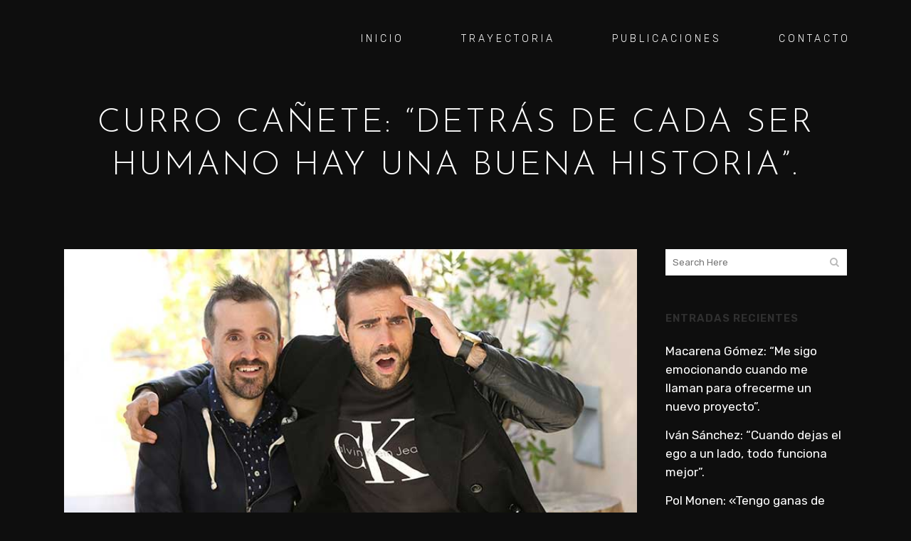

--- FILE ---
content_type: text/html; charset=UTF-8
request_url: http://angelcaballero.com/curro-canete-detras-de-cada-ser-humano-hay-una-buena-historia/
body_size: 27112
content:
<!DOCTYPE html>
<html lang="es">
<head>
	<meta charset="UTF-8" />
	
				<meta name="viewport" content="width=device-width,initial-scale=1,user-scalable=no">
		
            
                        <link rel="shortcut icon" type="image/x-icon" href="http://angelcaballero.com/wp-content/uploads/2023/11/Angel-Caballero-Logotipo.jpg">
            <link rel="apple-touch-icon" href="http://angelcaballero.com/wp-content/uploads/2023/11/Angel-Caballero-Logotipo.jpg"/>
        
	<link rel="profile" href="http://gmpg.org/xfn/11" />
	<link rel="pingback" href="http://angelcaballero.com/xmlrpc.php" />

	<meta name='robots' content='index, follow, max-image-preview:large, max-snippet:-1, max-video-preview:-1' />

	<!-- This site is optimized with the Yoast SEO plugin v23.4 - https://yoast.com/wordpress/plugins/seo/ -->
	<title>Curro Cañete: “Detrás de cada ser humano hay una buena historia”. - Ángel Caballero</title>
	<link rel="canonical" href="http://angelcaballero.com/curro-canete-detras-de-cada-ser-humano-hay-una-buena-historia/" />
	<meta property="og:locale" content="es_ES" />
	<meta property="og:type" content="article" />
	<meta property="og:title" content="Curro Cañete: “Detrás de cada ser humano hay una buena historia”. - Ángel Caballero" />
	<meta property="og:description" content="Nos encontramos en la terraza del Dear Hotel, con vistas a la Gran Vía Madrileña. La misma donde hace años, recién llegado de Córdoba, sintió por primera vez la sensación de libertad. Invadido por ese sentimiento, tomó las riendas de su vida y se dedicó..." />
	<meta property="og:url" content="http://angelcaballero.com/curro-canete-detras-de-cada-ser-humano-hay-una-buena-historia/" />
	<meta property="og:site_name" content="Ángel Caballero" />
	<meta property="article:published_time" content="2017-04-14T14:34:53+00:00" />
	<meta property="article:modified_time" content="2023-11-29T10:47:33+00:00" />
	<meta property="og:image" content="http://angelcaballero.com/wp-content/uploads/2023/11/2017-Curro-Canete-AC-Moises-Fernandez-Acosta-moifernandez-18.jpg" />
	<meta property="og:image:width" content="738" />
	<meta property="og:image:height" content="492" />
	<meta property="og:image:type" content="image/jpeg" />
	<meta name="author" content="Angel Caballero" />
	<meta name="twitter:card" content="summary_large_image" />
	<meta name="twitter:label1" content="Escrito por" />
	<meta name="twitter:data1" content="Angel Caballero" />
	<meta name="twitter:label2" content="Tiempo de lectura" />
	<meta name="twitter:data2" content="13 minutos" />
	<script type="application/ld+json" class="yoast-schema-graph">{"@context":"https://schema.org","@graph":[{"@type":"Article","@id":"http://angelcaballero.com/curro-canete-detras-de-cada-ser-humano-hay-una-buena-historia/#article","isPartOf":{"@id":"http://angelcaballero.com/curro-canete-detras-de-cada-ser-humano-hay-una-buena-historia/"},"author":{"name":"Angel Caballero","@id":"http://angelcaballero.com/#/schema/person/10e9a822a45f9957e630be339f154170"},"headline":"Curro Cañete: “Detrás de cada ser humano hay una buena historia”.","datePublished":"2017-04-14T14:34:53+00:00","dateModified":"2023-11-29T10:47:33+00:00","mainEntityOfPage":{"@id":"http://angelcaballero.com/curro-canete-detras-de-cada-ser-humano-hay-una-buena-historia/"},"wordCount":2559,"publisher":{"@id":"http://angelcaballero.com/#organization"},"image":{"@id":"http://angelcaballero.com/curro-canete-detras-de-cada-ser-humano-hay-una-buena-historia/#primaryimage"},"thumbnailUrl":"http://angelcaballero.com/wp-content/uploads/2023/11/2017-Curro-Canete-AC-Moises-Fernandez-Acosta-moifernandez-18.jpg","articleSection":["CURRO CAÑETE"],"inLanguage":"es"},{"@type":"WebPage","@id":"http://angelcaballero.com/curro-canete-detras-de-cada-ser-humano-hay-una-buena-historia/","url":"http://angelcaballero.com/curro-canete-detras-de-cada-ser-humano-hay-una-buena-historia/","name":"Curro Cañete: “Detrás de cada ser humano hay una buena historia”. - Ángel Caballero","isPartOf":{"@id":"http://angelcaballero.com/#website"},"primaryImageOfPage":{"@id":"http://angelcaballero.com/curro-canete-detras-de-cada-ser-humano-hay-una-buena-historia/#primaryimage"},"image":{"@id":"http://angelcaballero.com/curro-canete-detras-de-cada-ser-humano-hay-una-buena-historia/#primaryimage"},"thumbnailUrl":"http://angelcaballero.com/wp-content/uploads/2023/11/2017-Curro-Canete-AC-Moises-Fernandez-Acosta-moifernandez-18.jpg","datePublished":"2017-04-14T14:34:53+00:00","dateModified":"2023-11-29T10:47:33+00:00","breadcrumb":{"@id":"http://angelcaballero.com/curro-canete-detras-de-cada-ser-humano-hay-una-buena-historia/#breadcrumb"},"inLanguage":"es","potentialAction":[{"@type":"ReadAction","target":["http://angelcaballero.com/curro-canete-detras-de-cada-ser-humano-hay-una-buena-historia/"]}]},{"@type":"ImageObject","inLanguage":"es","@id":"http://angelcaballero.com/curro-canete-detras-de-cada-ser-humano-hay-una-buena-historia/#primaryimage","url":"http://angelcaballero.com/wp-content/uploads/2023/11/2017-Curro-Canete-AC-Moises-Fernandez-Acosta-moifernandez-18.jpg","contentUrl":"http://angelcaballero.com/wp-content/uploads/2023/11/2017-Curro-Canete-AC-Moises-Fernandez-Acosta-moifernandez-18.jpg","width":738,"height":492},{"@type":"BreadcrumbList","@id":"http://angelcaballero.com/curro-canete-detras-de-cada-ser-humano-hay-una-buena-historia/#breadcrumb","itemListElement":[{"@type":"ListItem","position":1,"name":"Portada","item":"http://angelcaballero.com/"},{"@type":"ListItem","position":2,"name":"Curro Cañete: “Detrás de cada ser humano hay una buena historia”."}]},{"@type":"WebSite","@id":"http://angelcaballero.com/#website","url":"http://angelcaballero.com/","name":"Ángel Caballero - Web Oficial","description":"Actor, Dramaturgo y Director Teatral","publisher":{"@id":"http://angelcaballero.com/#organization"},"alternateName":"Ángel Caballero","potentialAction":[{"@type":"SearchAction","target":{"@type":"EntryPoint","urlTemplate":"http://angelcaballero.com/?s={search_term_string}"},"query-input":{"@type":"PropertyValueSpecification","valueRequired":true,"valueName":"search_term_string"}}],"inLanguage":"es"},{"@type":"Organization","@id":"http://angelcaballero.com/#organization","name":"Ángel Caballero - Web Oficial","alternateName":"Ángel Caballero","url":"http://angelcaballero.com/","logo":{"@type":"ImageObject","inLanguage":"es","@id":"http://angelcaballero.com/#/schema/logo/image/","url":"https://angelcaballero.com/wp-content/uploads/2023/11/Angel-Caballero-Logotipo.jpg","contentUrl":"https://angelcaballero.com/wp-content/uploads/2023/11/Angel-Caballero-Logotipo.jpg","width":400,"height":400,"caption":"Ángel Caballero - Web Oficial"},"image":{"@id":"http://angelcaballero.com/#/schema/logo/image/"}},{"@type":"Person","@id":"http://angelcaballero.com/#/schema/person/10e9a822a45f9957e630be339f154170","name":"Angel Caballero","image":{"@type":"ImageObject","inLanguage":"es","@id":"http://angelcaballero.com/#/schema/person/image/","url":"https://secure.gravatar.com/avatar/b8bdb52c2006ae862a1ef7ffdfdc1aebcaa5701b739608d8ee1ba582a088d366?s=96&d=mm&r=g","contentUrl":"https://secure.gravatar.com/avatar/b8bdb52c2006ae862a1ef7ffdfdc1aebcaa5701b739608d8ee1ba582a088d366?s=96&d=mm&r=g","caption":"Angel Caballero"}}]}</script>
	<!-- / Yoast SEO plugin. -->


<link rel='dns-prefetch' href='//fonts.googleapis.com' />
<link rel="alternate" type="application/rss+xml" title="Ángel Caballero &raquo; Feed" href="http://angelcaballero.com/feed/" />
<link rel="alternate" type="application/rss+xml" title="Ángel Caballero &raquo; Feed de los comentarios" href="http://angelcaballero.com/comments/feed/" />
<link rel="alternate" title="oEmbed (JSON)" type="application/json+oembed" href="http://angelcaballero.com/wp-json/oembed/1.0/embed?url=http%3A%2F%2Fangelcaballero.com%2Fcurro-canete-detras-de-cada-ser-humano-hay-una-buena-historia%2F" />
<link rel="alternate" title="oEmbed (XML)" type="text/xml+oembed" href="http://angelcaballero.com/wp-json/oembed/1.0/embed?url=http%3A%2F%2Fangelcaballero.com%2Fcurro-canete-detras-de-cada-ser-humano-hay-una-buena-historia%2F&#038;format=xml" />
<style id='wp-img-auto-sizes-contain-inline-css' type='text/css'>
img:is([sizes=auto i],[sizes^="auto," i]){contain-intrinsic-size:3000px 1500px}
/*# sourceURL=wp-img-auto-sizes-contain-inline-css */
</style>
<link rel='stylesheet' id='layerslider-css' href='http://angelcaballero.com/wp-content/plugins/LayerSlider/static/layerslider/css/layerslider.css?ver=6.8.4' type='text/css' media='all' />
<style id='wp-emoji-styles-inline-css' type='text/css'>

	img.wp-smiley, img.emoji {
		display: inline !important;
		border: none !important;
		box-shadow: none !important;
		height: 1em !important;
		width: 1em !important;
		margin: 0 0.07em !important;
		vertical-align: -0.1em !important;
		background: none !important;
		padding: 0 !important;
	}
/*# sourceURL=wp-emoji-styles-inline-css */
</style>
<style id='wp-block-library-inline-css' type='text/css'>
:root{--wp-block-synced-color:#7a00df;--wp-block-synced-color--rgb:122,0,223;--wp-bound-block-color:var(--wp-block-synced-color);--wp-editor-canvas-background:#ddd;--wp-admin-theme-color:#007cba;--wp-admin-theme-color--rgb:0,124,186;--wp-admin-theme-color-darker-10:#006ba1;--wp-admin-theme-color-darker-10--rgb:0,107,160.5;--wp-admin-theme-color-darker-20:#005a87;--wp-admin-theme-color-darker-20--rgb:0,90,135;--wp-admin-border-width-focus:2px}@media (min-resolution:192dpi){:root{--wp-admin-border-width-focus:1.5px}}.wp-element-button{cursor:pointer}:root .has-very-light-gray-background-color{background-color:#eee}:root .has-very-dark-gray-background-color{background-color:#313131}:root .has-very-light-gray-color{color:#eee}:root .has-very-dark-gray-color{color:#313131}:root .has-vivid-green-cyan-to-vivid-cyan-blue-gradient-background{background:linear-gradient(135deg,#00d084,#0693e3)}:root .has-purple-crush-gradient-background{background:linear-gradient(135deg,#34e2e4,#4721fb 50%,#ab1dfe)}:root .has-hazy-dawn-gradient-background{background:linear-gradient(135deg,#faaca8,#dad0ec)}:root .has-subdued-olive-gradient-background{background:linear-gradient(135deg,#fafae1,#67a671)}:root .has-atomic-cream-gradient-background{background:linear-gradient(135deg,#fdd79a,#004a59)}:root .has-nightshade-gradient-background{background:linear-gradient(135deg,#330968,#31cdcf)}:root .has-midnight-gradient-background{background:linear-gradient(135deg,#020381,#2874fc)}:root{--wp--preset--font-size--normal:16px;--wp--preset--font-size--huge:42px}.has-regular-font-size{font-size:1em}.has-larger-font-size{font-size:2.625em}.has-normal-font-size{font-size:var(--wp--preset--font-size--normal)}.has-huge-font-size{font-size:var(--wp--preset--font-size--huge)}.has-text-align-center{text-align:center}.has-text-align-left{text-align:left}.has-text-align-right{text-align:right}.has-fit-text{white-space:nowrap!important}#end-resizable-editor-section{display:none}.aligncenter{clear:both}.items-justified-left{justify-content:flex-start}.items-justified-center{justify-content:center}.items-justified-right{justify-content:flex-end}.items-justified-space-between{justify-content:space-between}.screen-reader-text{border:0;clip-path:inset(50%);height:1px;margin:-1px;overflow:hidden;padding:0;position:absolute;width:1px;word-wrap:normal!important}.screen-reader-text:focus{background-color:#ddd;clip-path:none;color:#444;display:block;font-size:1em;height:auto;left:5px;line-height:normal;padding:15px 23px 14px;text-decoration:none;top:5px;width:auto;z-index:100000}html :where(.has-border-color){border-style:solid}html :where([style*=border-top-color]){border-top-style:solid}html :where([style*=border-right-color]){border-right-style:solid}html :where([style*=border-bottom-color]){border-bottom-style:solid}html :where([style*=border-left-color]){border-left-style:solid}html :where([style*=border-width]){border-style:solid}html :where([style*=border-top-width]){border-top-style:solid}html :where([style*=border-right-width]){border-right-style:solid}html :where([style*=border-bottom-width]){border-bottom-style:solid}html :where([style*=border-left-width]){border-left-style:solid}html :where(img[class*=wp-image-]){height:auto;max-width:100%}:where(figure){margin:0 0 1em}html :where(.is-position-sticky){--wp-admin--admin-bar--position-offset:var(--wp-admin--admin-bar--height,0px)}@media screen and (max-width:600px){html :where(.is-position-sticky){--wp-admin--admin-bar--position-offset:0px}}

/*# sourceURL=wp-block-library-inline-css */
</style><style id='global-styles-inline-css' type='text/css'>
:root{--wp--preset--aspect-ratio--square: 1;--wp--preset--aspect-ratio--4-3: 4/3;--wp--preset--aspect-ratio--3-4: 3/4;--wp--preset--aspect-ratio--3-2: 3/2;--wp--preset--aspect-ratio--2-3: 2/3;--wp--preset--aspect-ratio--16-9: 16/9;--wp--preset--aspect-ratio--9-16: 9/16;--wp--preset--color--black: #000000;--wp--preset--color--cyan-bluish-gray: #abb8c3;--wp--preset--color--white: #ffffff;--wp--preset--color--pale-pink: #f78da7;--wp--preset--color--vivid-red: #cf2e2e;--wp--preset--color--luminous-vivid-orange: #ff6900;--wp--preset--color--luminous-vivid-amber: #fcb900;--wp--preset--color--light-green-cyan: #7bdcb5;--wp--preset--color--vivid-green-cyan: #00d084;--wp--preset--color--pale-cyan-blue: #8ed1fc;--wp--preset--color--vivid-cyan-blue: #0693e3;--wp--preset--color--vivid-purple: #9b51e0;--wp--preset--gradient--vivid-cyan-blue-to-vivid-purple: linear-gradient(135deg,rgb(6,147,227) 0%,rgb(155,81,224) 100%);--wp--preset--gradient--light-green-cyan-to-vivid-green-cyan: linear-gradient(135deg,rgb(122,220,180) 0%,rgb(0,208,130) 100%);--wp--preset--gradient--luminous-vivid-amber-to-luminous-vivid-orange: linear-gradient(135deg,rgb(252,185,0) 0%,rgb(255,105,0) 100%);--wp--preset--gradient--luminous-vivid-orange-to-vivid-red: linear-gradient(135deg,rgb(255,105,0) 0%,rgb(207,46,46) 100%);--wp--preset--gradient--very-light-gray-to-cyan-bluish-gray: linear-gradient(135deg,rgb(238,238,238) 0%,rgb(169,184,195) 100%);--wp--preset--gradient--cool-to-warm-spectrum: linear-gradient(135deg,rgb(74,234,220) 0%,rgb(151,120,209) 20%,rgb(207,42,186) 40%,rgb(238,44,130) 60%,rgb(251,105,98) 80%,rgb(254,248,76) 100%);--wp--preset--gradient--blush-light-purple: linear-gradient(135deg,rgb(255,206,236) 0%,rgb(152,150,240) 100%);--wp--preset--gradient--blush-bordeaux: linear-gradient(135deg,rgb(254,205,165) 0%,rgb(254,45,45) 50%,rgb(107,0,62) 100%);--wp--preset--gradient--luminous-dusk: linear-gradient(135deg,rgb(255,203,112) 0%,rgb(199,81,192) 50%,rgb(65,88,208) 100%);--wp--preset--gradient--pale-ocean: linear-gradient(135deg,rgb(255,245,203) 0%,rgb(182,227,212) 50%,rgb(51,167,181) 100%);--wp--preset--gradient--electric-grass: linear-gradient(135deg,rgb(202,248,128) 0%,rgb(113,206,126) 100%);--wp--preset--gradient--midnight: linear-gradient(135deg,rgb(2,3,129) 0%,rgb(40,116,252) 100%);--wp--preset--font-size--small: 13px;--wp--preset--font-size--medium: 20px;--wp--preset--font-size--large: 36px;--wp--preset--font-size--x-large: 42px;--wp--preset--spacing--20: 0.44rem;--wp--preset--spacing--30: 0.67rem;--wp--preset--spacing--40: 1rem;--wp--preset--spacing--50: 1.5rem;--wp--preset--spacing--60: 2.25rem;--wp--preset--spacing--70: 3.38rem;--wp--preset--spacing--80: 5.06rem;--wp--preset--shadow--natural: 6px 6px 9px rgba(0, 0, 0, 0.2);--wp--preset--shadow--deep: 12px 12px 50px rgba(0, 0, 0, 0.4);--wp--preset--shadow--sharp: 6px 6px 0px rgba(0, 0, 0, 0.2);--wp--preset--shadow--outlined: 6px 6px 0px -3px rgb(255, 255, 255), 6px 6px rgb(0, 0, 0);--wp--preset--shadow--crisp: 6px 6px 0px rgb(0, 0, 0);}:where(.is-layout-flex){gap: 0.5em;}:where(.is-layout-grid){gap: 0.5em;}body .is-layout-flex{display: flex;}.is-layout-flex{flex-wrap: wrap;align-items: center;}.is-layout-flex > :is(*, div){margin: 0;}body .is-layout-grid{display: grid;}.is-layout-grid > :is(*, div){margin: 0;}:where(.wp-block-columns.is-layout-flex){gap: 2em;}:where(.wp-block-columns.is-layout-grid){gap: 2em;}:where(.wp-block-post-template.is-layout-flex){gap: 1.25em;}:where(.wp-block-post-template.is-layout-grid){gap: 1.25em;}.has-black-color{color: var(--wp--preset--color--black) !important;}.has-cyan-bluish-gray-color{color: var(--wp--preset--color--cyan-bluish-gray) !important;}.has-white-color{color: var(--wp--preset--color--white) !important;}.has-pale-pink-color{color: var(--wp--preset--color--pale-pink) !important;}.has-vivid-red-color{color: var(--wp--preset--color--vivid-red) !important;}.has-luminous-vivid-orange-color{color: var(--wp--preset--color--luminous-vivid-orange) !important;}.has-luminous-vivid-amber-color{color: var(--wp--preset--color--luminous-vivid-amber) !important;}.has-light-green-cyan-color{color: var(--wp--preset--color--light-green-cyan) !important;}.has-vivid-green-cyan-color{color: var(--wp--preset--color--vivid-green-cyan) !important;}.has-pale-cyan-blue-color{color: var(--wp--preset--color--pale-cyan-blue) !important;}.has-vivid-cyan-blue-color{color: var(--wp--preset--color--vivid-cyan-blue) !important;}.has-vivid-purple-color{color: var(--wp--preset--color--vivid-purple) !important;}.has-black-background-color{background-color: var(--wp--preset--color--black) !important;}.has-cyan-bluish-gray-background-color{background-color: var(--wp--preset--color--cyan-bluish-gray) !important;}.has-white-background-color{background-color: var(--wp--preset--color--white) !important;}.has-pale-pink-background-color{background-color: var(--wp--preset--color--pale-pink) !important;}.has-vivid-red-background-color{background-color: var(--wp--preset--color--vivid-red) !important;}.has-luminous-vivid-orange-background-color{background-color: var(--wp--preset--color--luminous-vivid-orange) !important;}.has-luminous-vivid-amber-background-color{background-color: var(--wp--preset--color--luminous-vivid-amber) !important;}.has-light-green-cyan-background-color{background-color: var(--wp--preset--color--light-green-cyan) !important;}.has-vivid-green-cyan-background-color{background-color: var(--wp--preset--color--vivid-green-cyan) !important;}.has-pale-cyan-blue-background-color{background-color: var(--wp--preset--color--pale-cyan-blue) !important;}.has-vivid-cyan-blue-background-color{background-color: var(--wp--preset--color--vivid-cyan-blue) !important;}.has-vivid-purple-background-color{background-color: var(--wp--preset--color--vivid-purple) !important;}.has-black-border-color{border-color: var(--wp--preset--color--black) !important;}.has-cyan-bluish-gray-border-color{border-color: var(--wp--preset--color--cyan-bluish-gray) !important;}.has-white-border-color{border-color: var(--wp--preset--color--white) !important;}.has-pale-pink-border-color{border-color: var(--wp--preset--color--pale-pink) !important;}.has-vivid-red-border-color{border-color: var(--wp--preset--color--vivid-red) !important;}.has-luminous-vivid-orange-border-color{border-color: var(--wp--preset--color--luminous-vivid-orange) !important;}.has-luminous-vivid-amber-border-color{border-color: var(--wp--preset--color--luminous-vivid-amber) !important;}.has-light-green-cyan-border-color{border-color: var(--wp--preset--color--light-green-cyan) !important;}.has-vivid-green-cyan-border-color{border-color: var(--wp--preset--color--vivid-green-cyan) !important;}.has-pale-cyan-blue-border-color{border-color: var(--wp--preset--color--pale-cyan-blue) !important;}.has-vivid-cyan-blue-border-color{border-color: var(--wp--preset--color--vivid-cyan-blue) !important;}.has-vivid-purple-border-color{border-color: var(--wp--preset--color--vivid-purple) !important;}.has-vivid-cyan-blue-to-vivid-purple-gradient-background{background: var(--wp--preset--gradient--vivid-cyan-blue-to-vivid-purple) !important;}.has-light-green-cyan-to-vivid-green-cyan-gradient-background{background: var(--wp--preset--gradient--light-green-cyan-to-vivid-green-cyan) !important;}.has-luminous-vivid-amber-to-luminous-vivid-orange-gradient-background{background: var(--wp--preset--gradient--luminous-vivid-amber-to-luminous-vivid-orange) !important;}.has-luminous-vivid-orange-to-vivid-red-gradient-background{background: var(--wp--preset--gradient--luminous-vivid-orange-to-vivid-red) !important;}.has-very-light-gray-to-cyan-bluish-gray-gradient-background{background: var(--wp--preset--gradient--very-light-gray-to-cyan-bluish-gray) !important;}.has-cool-to-warm-spectrum-gradient-background{background: var(--wp--preset--gradient--cool-to-warm-spectrum) !important;}.has-blush-light-purple-gradient-background{background: var(--wp--preset--gradient--blush-light-purple) !important;}.has-blush-bordeaux-gradient-background{background: var(--wp--preset--gradient--blush-bordeaux) !important;}.has-luminous-dusk-gradient-background{background: var(--wp--preset--gradient--luminous-dusk) !important;}.has-pale-ocean-gradient-background{background: var(--wp--preset--gradient--pale-ocean) !important;}.has-electric-grass-gradient-background{background: var(--wp--preset--gradient--electric-grass) !important;}.has-midnight-gradient-background{background: var(--wp--preset--gradient--midnight) !important;}.has-small-font-size{font-size: var(--wp--preset--font-size--small) !important;}.has-medium-font-size{font-size: var(--wp--preset--font-size--medium) !important;}.has-large-font-size{font-size: var(--wp--preset--font-size--large) !important;}.has-x-large-font-size{font-size: var(--wp--preset--font-size--x-large) !important;}
/*# sourceURL=global-styles-inline-css */
</style>

<style id='classic-theme-styles-inline-css' type='text/css'>
/*! This file is auto-generated */
.wp-block-button__link{color:#fff;background-color:#32373c;border-radius:9999px;box-shadow:none;text-decoration:none;padding:calc(.667em + 2px) calc(1.333em + 2px);font-size:1.125em}.wp-block-file__button{background:#32373c;color:#fff;text-decoration:none}
/*# sourceURL=/wp-includes/css/classic-themes.min.css */
</style>
<link rel='stylesheet' id='mediaelement-css' href='http://angelcaballero.com/wp-includes/js/mediaelement/mediaelementplayer-legacy.min.css?ver=4.2.17' type='text/css' media='all' />
<link rel='stylesheet' id='wp-mediaelement-css' href='http://angelcaballero.com/wp-includes/js/mediaelement/wp-mediaelement.min.css?ver=6.9' type='text/css' media='all' />
<link rel='stylesheet' id='bridge-default-style-css' href='http://angelcaballero.com/wp-content/themes/bridge/style.css?ver=6.9' type='text/css' media='all' />
<link rel='stylesheet' id='bridge-qode-font_awesome-css' href='http://angelcaballero.com/wp-content/themes/bridge/css/font-awesome/css/font-awesome.min.css?ver=6.9' type='text/css' media='all' />
<link rel='stylesheet' id='bridge-qode-font_elegant-css' href='http://angelcaballero.com/wp-content/themes/bridge/css/elegant-icons/style.min.css?ver=6.9' type='text/css' media='all' />
<link rel='stylesheet' id='bridge-qode-linea_icons-css' href='http://angelcaballero.com/wp-content/themes/bridge/css/linea-icons/style.css?ver=6.9' type='text/css' media='all' />
<link rel='stylesheet' id='bridge-qode-dripicons-css' href='http://angelcaballero.com/wp-content/themes/bridge/css/dripicons/dripicons.css?ver=6.9' type='text/css' media='all' />
<link rel='stylesheet' id='bridge-stylesheet-css' href='http://angelcaballero.com/wp-content/themes/bridge/css/stylesheet.min.css?ver=6.9' type='text/css' media='all' />
<style id='bridge-stylesheet-inline-css' type='text/css'>
   .postid-1602.disabled_footer_top .footer_top_holder, .postid-1602.disabled_footer_bottom .footer_bottom_holder { display: none;}


/*# sourceURL=bridge-stylesheet-inline-css */
</style>
<link rel='stylesheet' id='bridge-print-css' href='http://angelcaballero.com/wp-content/themes/bridge/css/print.css?ver=6.9' type='text/css' media='all' />
<link rel='stylesheet' id='bridge-style-dynamic-css' href='http://angelcaballero.com/wp-content/themes/bridge/css/style_dynamic.css?ver=1717324988' type='text/css' media='all' />
<link rel='stylesheet' id='bridge-responsive-css' href='http://angelcaballero.com/wp-content/themes/bridge/css/responsive.min.css?ver=6.9' type='text/css' media='all' />
<link rel='stylesheet' id='bridge-style-dynamic-responsive-css' href='http://angelcaballero.com/wp-content/themes/bridge/css/style_dynamic_responsive.css?ver=1717324988' type='text/css' media='all' />
<style id='bridge-style-dynamic-responsive-inline-css' type='text/css'>
.cf7_custom_style_1 textarea.wpcf7-form-control.wpcf7-textarea{
    overflow: hidden;
}
.qode-btn.qode-btn-icon .qode-button-v2-icon-holder{
    border-left: none;
}

.qode-btn.qode-btn-icon.qode-btn-simple .qode-button-v2-icon-holder{
    padding-left: 0;
    padding-right: 14px;
}

.wpcf7-form.cf7_custom_style_1 input.wpcf7-form-control.wpcf7-submit:not([disabled]){
    margin-top: 26px;
}

.page_not_found p{
    padding: 0px 12%;
}

@media only screen and (max-width: 480px){
    .footer_top .q_social_icon_holder a span.fa-stack{
        font-size: 30px!important;
    }
}

@media only screen and (max-width: 768px){
    .qbutton{
        padding: 0 40px;
    }
}

/*# sourceURL=bridge-style-dynamic-responsive-inline-css */
</style>
<link rel='stylesheet' id='js_composer_front-css' href='http://angelcaballero.com/wp-content/plugins/js_composer/assets/css/js_composer.min.css?ver=6.4.1' type='text/css' media='all' />
<link rel='stylesheet' id='bridge-style-handle-google-fonts-css' href='http://fonts.googleapis.com/css?family=Raleway%3A100%2C200%2C300%2C400%2C500%2C600%2C700%2C800%2C900%2C300italic%2C400italic%2C700italic%7CJosefin+Sans%3A100%2C200%2C300%2C400%2C500%2C600%2C700%2C800%2C900%2C300italic%2C400italic%2C700italic%7CRubik%3A100%2C200%2C300%2C400%2C500%2C600%2C700%2C800%2C900%2C300italic%2C400italic%2C700italic&#038;subset=latin%2Clatin-ext&#038;ver=1.0.0' type='text/css' media='all' />
<script type="text/javascript" id="layerslider-greensock-js-extra">
/* <![CDATA[ */
var LS_Meta = {"v":"6.8.4"};
//# sourceURL=layerslider-greensock-js-extra
/* ]]> */
</script>
<script type="text/javascript" src="http://angelcaballero.com/wp-content/plugins/LayerSlider/static/layerslider/js/greensock.js?ver=1.19.0" id="layerslider-greensock-js"></script>
<script type="text/javascript" src="http://angelcaballero.com/wp-includes/js/jquery/jquery.min.js?ver=3.7.1" id="jquery-core-js"></script>
<script type="text/javascript" src="http://angelcaballero.com/wp-includes/js/jquery/jquery-migrate.min.js?ver=3.4.1" id="jquery-migrate-js"></script>
<script type="text/javascript" src="http://angelcaballero.com/wp-content/plugins/LayerSlider/static/layerslider/js/layerslider.kreaturamedia.jquery.js?ver=6.8.4" id="layerslider-js"></script>
<script type="text/javascript" src="http://angelcaballero.com/wp-content/plugins/LayerSlider/static/layerslider/js/layerslider.transitions.js?ver=6.8.4" id="layerslider-transitions-js"></script>
<meta name="generator" content="Powered by LayerSlider 6.8.4 - Multi-Purpose, Responsive, Parallax, Mobile-Friendly Slider Plugin for WordPress." />
<!-- LayerSlider updates and docs at: https://layerslider.kreaturamedia.com -->
<link rel="https://api.w.org/" href="http://angelcaballero.com/wp-json/" /><link rel="alternate" title="JSON" type="application/json" href="http://angelcaballero.com/wp-json/wp/v2/posts/1602" /><link rel="EditURI" type="application/rsd+xml" title="RSD" href="http://angelcaballero.com/xmlrpc.php?rsd" />
<meta name="generator" content="WordPress 6.9" />
<link rel='shortlink' href='http://angelcaballero.com/?p=1602' />
<meta name="generator" content="Powered by WPBakery Page Builder - drag and drop page builder for WordPress."/>
<meta name="generator" content="Powered by Slider Revolution 6.7.9 - responsive, Mobile-Friendly Slider Plugin for WordPress with comfortable drag and drop interface." />
<script>function setREVStartSize(e){
			//window.requestAnimationFrame(function() {
				window.RSIW = window.RSIW===undefined ? window.innerWidth : window.RSIW;
				window.RSIH = window.RSIH===undefined ? window.innerHeight : window.RSIH;
				try {
					var pw = document.getElementById(e.c).parentNode.offsetWidth,
						newh;
					pw = pw===0 || isNaN(pw) || (e.l=="fullwidth" || e.layout=="fullwidth") ? window.RSIW : pw;
					e.tabw = e.tabw===undefined ? 0 : parseInt(e.tabw);
					e.thumbw = e.thumbw===undefined ? 0 : parseInt(e.thumbw);
					e.tabh = e.tabh===undefined ? 0 : parseInt(e.tabh);
					e.thumbh = e.thumbh===undefined ? 0 : parseInt(e.thumbh);
					e.tabhide = e.tabhide===undefined ? 0 : parseInt(e.tabhide);
					e.thumbhide = e.thumbhide===undefined ? 0 : parseInt(e.thumbhide);
					e.mh = e.mh===undefined || e.mh=="" || e.mh==="auto" ? 0 : parseInt(e.mh,0);
					if(e.layout==="fullscreen" || e.l==="fullscreen")
						newh = Math.max(e.mh,window.RSIH);
					else{
						e.gw = Array.isArray(e.gw) ? e.gw : [e.gw];
						for (var i in e.rl) if (e.gw[i]===undefined || e.gw[i]===0) e.gw[i] = e.gw[i-1];
						e.gh = e.el===undefined || e.el==="" || (Array.isArray(e.el) && e.el.length==0)? e.gh : e.el;
						e.gh = Array.isArray(e.gh) ? e.gh : [e.gh];
						for (var i in e.rl) if (e.gh[i]===undefined || e.gh[i]===0) e.gh[i] = e.gh[i-1];
											
						var nl = new Array(e.rl.length),
							ix = 0,
							sl;
						e.tabw = e.tabhide>=pw ? 0 : e.tabw;
						e.thumbw = e.thumbhide>=pw ? 0 : e.thumbw;
						e.tabh = e.tabhide>=pw ? 0 : e.tabh;
						e.thumbh = e.thumbhide>=pw ? 0 : e.thumbh;
						for (var i in e.rl) nl[i] = e.rl[i]<window.RSIW ? 0 : e.rl[i];
						sl = nl[0];
						for (var i in nl) if (sl>nl[i] && nl[i]>0) { sl = nl[i]; ix=i;}
						var m = pw>(e.gw[ix]+e.tabw+e.thumbw) ? 1 : (pw-(e.tabw+e.thumbw)) / (e.gw[ix]);
						newh =  (e.gh[ix] * m) + (e.tabh + e.thumbh);
					}
					var el = document.getElementById(e.c);
					if (el!==null && el) el.style.height = newh+"px";
					el = document.getElementById(e.c+"_wrapper");
					if (el!==null && el) {
						el.style.height = newh+"px";
						el.style.display = "block";
					}
				} catch(e){
					console.log("Failure at Presize of Slider:" + e)
				}
			//});
		  };</script>
<noscript><style> .wpb_animate_when_almost_visible { opacity: 1; }</style></noscript><link rel='stylesheet' id='rs-plugin-settings-css' href='//angelcaballero.com/wp-content/plugins/revslider/sr6/assets/css/rs6.css?ver=6.7.9' type='text/css' media='all' />
<style id='rs-plugin-settings-inline-css' type='text/css'>
#rs-demo-id {}
/*# sourceURL=rs-plugin-settings-inline-css */
</style>
</head>

<body class="wp-singular post-template-default single single-post postid-1602 single-format-standard wp-theme-bridge bridge-core-1.0.6  qode_grid_1300 transparent_content qode-theme-ver-18.2 qode-theme-bridge wpb-js-composer js-comp-ver-6.4.1 vc_responsive" itemscope itemtype="http://schema.org/WebPage">




<div class="wrapper">
	<div class="wrapper_inner">

    
		<!-- Google Analytics start -->
				<!-- Google Analytics end -->

		
	<header class=" scroll_header_top_area  regular transparent page_header">
    <div class="header_inner clearfix">
                <div class="header_top_bottom_holder">
            
            <div class="header_bottom clearfix" style=' background-color:rgba(255, 255, 255, 0);' >
                
                            <div class="header_inner_left">
                                									<div class="mobile_menu_button">
		<span>
			<i class="qode_icon_font_awesome fa fa-bars " ></i>		</span>
	</div>
                                <div class="logo_wrapper" >
	<div class="q_logo">
		<a itemprop="url" href="http://angelcaballero.com/" >
             <img itemprop="image" class="normal" src="http://angelcaballero.com/wp-content/uploads/2023/11/Logotipo.png" alt="Logo"> 			 <img itemprop="image" class="light" src="http://angelcaballero.com/wp-content/uploads/2023/11/Logotipo.png" alt="Logo"/> 			 <img itemprop="image" class="dark" src="http://angelcaballero.com/wp-content/uploads/2023/11/Logotipo.png" alt="Logo"/> 			 <img itemprop="image" class="sticky" src="http://angelcaballero.com/wp-content/uploads/2023/11/Logotipo.png" alt="Logo"/> 			 <img itemprop="image" class="mobile" src="http://angelcaballero.com/wp-content/uploads/2023/11/Logotipo.png" alt="Logo"/> 					</a>
	</div>
	</div>                                                            </div>
                                                                    <div class="header_inner_right">
                                        <div class="side_menu_button_wrapper right">
                                                                                                                                    <div class="side_menu_button">
                                                                                                                                                                                            </div>
                                        </div>
                                    </div>
                                
                                
                                <nav class="main_menu drop_down right">
                                    <ul id="menu-main-menu" class=""><li id="nav-menu-item-43" class="menu-item menu-item-type-post_type menu-item-object-page menu-item-home  narrow"><a href="http://angelcaballero.com/" class=""><i class="menu_icon blank fa"></i><span>Inicio</span><span class="plus"></span></a></li>
<li id="nav-menu-item-138" class="menu-item menu-item-type-custom menu-item-object-custom menu-item-has-children  has_sub narrow"><a href="#" class=""><i class="menu_icon blank fa"></i><span>Trayectoria</span><span class="plus"></span></a>
<div class="second"><div class="inner"><ul>
	<li id="nav-menu-item-232" class="menu-item menu-item-type-post_type menu-item-object-page "><a href="http://angelcaballero.com/dramaturgo-y-director-teatral/" class=""><i class="menu_icon blank fa"></i><span>Dramaturgo y Director Teatral</span><span class="plus"></span></a></li>
	<li id="nav-menu-item-32" class="menu-item menu-item-type-post_type menu-item-object-page "><a href="http://angelcaballero.com/actor/" class=""><i class="menu_icon blank fa"></i><span>Actor</span><span class="plus"></span></a></li>
	<li id="nav-menu-item-1750" class="menu-item menu-item-type-post_type menu-item-object-page "><a href="http://angelcaballero.com/algopasacom/" class=""><i class="menu_icon blank fa"></i><span>Algopasacom</span><span class="plus"></span></a></li>
</ul></div></div>
</li>
<li id="nav-menu-item-92" class="menu-item menu-item-type-post_type menu-item-object-page  narrow"><a href="http://angelcaballero.com/publicaciones/" class=""><i class="menu_icon blank fa"></i><span>Publicaciones</span><span class="plus"></span></a></li>
<li id="nav-menu-item-31" class="menu-item menu-item-type-post_type menu-item-object-page  narrow"><a href="http://angelcaballero.com/contacto/" class=""><i class="menu_icon blank fa"></i><span>Contacto</span><span class="plus"></span></a></li>
</ul>                                </nav>
                                							    <nav class="mobile_menu">
	<ul id="menu-main-menu-1" class=""><li id="mobile-menu-item-43" class="menu-item menu-item-type-post_type menu-item-object-page menu-item-home "><a href="http://angelcaballero.com/" class=""><span>Inicio</span></a><span class="mobile_arrow"><i class="fa fa-angle-right"></i><i class="fa fa-angle-down"></i></span></li>
<li id="mobile-menu-item-138" class="menu-item menu-item-type-custom menu-item-object-custom menu-item-has-children  has_sub"><a href="#" class=""><span>Trayectoria</span></a><span class="mobile_arrow"><i class="fa fa-angle-right"></i><i class="fa fa-angle-down"></i></span>
<ul class="sub_menu">
	<li id="mobile-menu-item-232" class="menu-item menu-item-type-post_type menu-item-object-page "><a href="http://angelcaballero.com/dramaturgo-y-director-teatral/" class=""><span>Dramaturgo y Director Teatral</span></a><span class="mobile_arrow"><i class="fa fa-angle-right"></i><i class="fa fa-angle-down"></i></span></li>
	<li id="mobile-menu-item-32" class="menu-item menu-item-type-post_type menu-item-object-page "><a href="http://angelcaballero.com/actor/" class=""><span>Actor</span></a><span class="mobile_arrow"><i class="fa fa-angle-right"></i><i class="fa fa-angle-down"></i></span></li>
	<li id="mobile-menu-item-1750" class="menu-item menu-item-type-post_type menu-item-object-page "><a href="http://angelcaballero.com/algopasacom/" class=""><span>Algopasacom</span></a><span class="mobile_arrow"><i class="fa fa-angle-right"></i><i class="fa fa-angle-down"></i></span></li>
</ul>
</li>
<li id="mobile-menu-item-92" class="menu-item menu-item-type-post_type menu-item-object-page "><a href="http://angelcaballero.com/publicaciones/" class=""><span>Publicaciones</span></a><span class="mobile_arrow"><i class="fa fa-angle-right"></i><i class="fa fa-angle-down"></i></span></li>
<li id="mobile-menu-item-31" class="menu-item menu-item-type-post_type menu-item-object-page "><a href="http://angelcaballero.com/contacto/" class=""><span>Contacto</span></a><span class="mobile_arrow"><i class="fa fa-angle-right"></i><i class="fa fa-angle-down"></i></span></li>
</ul></nav>                                                </div>
            </div>
        </div>
</header>	<a id="back_to_top" href="#">
        <span class="fa-stack">
            <i class="qode_icon_font_awesome fa fa-arrow-up " ></i>        </span>
	</a>
	
	
    
    
    <div class="content ">
        <div class="content_inner  ">
    
		<div class="title_outer title_without_animation"    data-height="350">
		<div class="title title_size_large  position_center " style="height:350px;">
			<div class="image not_responsive"></div>
										<div class="title_holder"  style="padding-top:58px;height:292px;">
					<div class="container">
						<div class="container_inner clearfix">
								<div class="title_subtitle_holder" >
                                                                																		<h1 ><span>Curro Cañete: “Detrás de cada ser humano hay una buena historia”.</span></h1>
																	
																										                                                            </div>
						</div>
					</div>
				</div>
								</div>
			</div>
										<div class="container">
														<div class="container_inner default_template_holder" >
																
							<div class="two_columns_75_25 background_color_sidebar grid2 clearfix">
								<div class="column1">
											
									<div class="column_inner">
										<div class="blog_single blog_holder">
													<article id="post-1602" class="post-1602 post type-post status-publish format-standard has-post-thumbnail hentry category-curro-canete">
			<div class="post_content_holder">
										<div class="post_image">
	                        <img width="738" height="492" src="http://angelcaballero.com/wp-content/uploads/2023/11/2017-Curro-Canete-AC-Moises-Fernandez-Acosta-moifernandez-18.jpg" class="attachment-full size-full wp-post-image" alt="" decoding="async" fetchpriority="high" srcset="http://angelcaballero.com/wp-content/uploads/2023/11/2017-Curro-Canete-AC-Moises-Fernandez-Acosta-moifernandez-18.jpg 738w, http://angelcaballero.com/wp-content/uploads/2023/11/2017-Curro-Canete-AC-Moises-Fernandez-Acosta-moifernandez-18-300x200.jpg 300w, http://angelcaballero.com/wp-content/uploads/2023/11/2017-Curro-Canete-AC-Moises-Fernandez-Acosta-moifernandez-18-700x467.jpg 700w" sizes="(max-width: 738px) 100vw, 738px" />						</div>
								<div class="post_text">
					<div class="post_text_inner">
						<h2 itemprop="name" class="entry_title"><span itemprop="dateCreated" class="date entry_date updated">14 Abr<meta itemprop="interactionCount" content="UserComments: 0"/></span> Curro Cañete: “Detrás de cada ser humano hay una buena historia”.</h2>
						<div class="post_info">
							<span class="time">Posted at 14:34h</span>
							in <a href="http://angelcaballero.com/category/curro-canete/" rel="category tag">CURRO CAÑETE</a>							<span class="post_author">
								by								<a itemprop="author" class="post_author_link" href="http://angelcaballero.com/author/angel-caballero/">Angel Caballero</a>
							</span>
							                                    						</div>
						<p><strong>Nos encontramos en la terraza del Dear Hotel, con vistas a la Gran Vía Madrileña. La misma donde hace años, recién llegado de Córdoba, sintió por primera vez la sensación de libertad. Invadido por ese sentimiento, tomó las riendas de su vida y se dedicó de lleno a aquello que le apasionaba: el periodismo. Su trabajo como organizador de eventos, sus crónicas sobre las fiestas más <em>cool</em> o sus entrevistas a grandes personajes del mundo de la literatura, el cine o la moda lo llevaron a codearse con algunos de los nombres más importantes de este país, de los cuales confiesa haber aprendido mucho. Hace unos meses, publicó <em>Una nueva felicidad</em> (Ed. DESTINO), su primer libro. Un viaje, a través de sus propias vivencias, que nos invita a algo que olvidamos con bastante frecuencia: la búsqueda de la felicidad. </strong></p>
<p>&nbsp;</p>
<p><strong>Ángel Caballero: Quiero empezar la entrevista felicitándote por tu novela. Ya sabes que a mí me ha encantado, aunque, como cinéfilo que soy, te confieso que era más partidario del primer título que tenías pensado, “Como ser feliz y no morir en el intento”.</strong></p>
<p><strong>Curro Cañete:</strong> Muchas gracias. Tampoco habría estado mal ese título, porque fíjate que, muchas veces, cuanto más te esfuerzas por algo, puede ser que más de alejes de conseguirlo. De alguna manera, creo que aquel título tenía sentido al principio, en aquel momento en el que yo investigaba sobre la felicidad. Lo que ocurre es que luego el libro fue cogiendo un tono más intimista, más poético y más serio, y me di cuenta de que ya no era el título que mejor lo representaba.</p>
<p><img decoding="async" class="alignnone wp-image-2003 size-full" src="http://angelcaballero.com/wp-content/uploads/2023/11/2017-Curro-Canete-AC-Moises-Fernandez-Acosta-moifernandez-16.jpg" alt="" width="738" height="492" srcset="http://angelcaballero.com/wp-content/uploads/2023/11/2017-Curro-Canete-AC-Moises-Fernandez-Acosta-moifernandez-16.jpg 738w, http://angelcaballero.com/wp-content/uploads/2023/11/2017-Curro-Canete-AC-Moises-Fernandez-Acosta-moifernandez-16-300x200.jpg 300w, http://angelcaballero.com/wp-content/uploads/2023/11/2017-Curro-Canete-AC-Moises-Fernandez-Acosta-moifernandez-16-700x467.jpg 700w" sizes="(max-width: 738px) 100vw, 738px" /></p>
<p><strong>A.C: Hablando del tono serio del libro… Recuerdo que cuando la escritora Silvia Grijalba y yo te acompañamos a presentarlo en Málaga, ella dijo que se había reído mucho leyéndolo. Me gustó cuando la escuché decir esto, porque yo no puedo estar más de acuerdo con ella…</strong></p>
<p><strong>C.C:</strong> Yo no buscaba hacer reír, pero creo que soy una persona que puede resultar cómica sin pretenderlo. Ya en el instituto o luego en la universidad, mi personaje le inspiraba a la gente, incluso, carcajadas. Supongo que por eso, en medio de mi drama, tengo la capacidad de hacer reír a los demás. Creo que eso es algo bueno…</p>
<p><strong>A.C: Muy bueno. En <em>Una nueva felicidad</em> pasas del drama, a la comedia, a la lectura de autoayuda e, incluso, llegas a rozar la fantasía… Todo ello en una autobiografía. </strong></p>
<p><strong>C.C:</strong> Y también tiene entrevistas… Cuando decidí contar la historia de un periodista al que le encargan un libro sobre la felicidad, quise hacer una obra creativa en la que pudiera entrar todo, pero sin perder la belleza por la escritura y por otras tantas cosas que me interesaban. Mi intención era, además de hacer una novela con ritmo, reflejar enseñanzas que pudieran inspirar a la gente. Pienso que si la vida es un juego en el que todos estamos aprendiendo, yo quiero colaborar ayudando en lo que pueda a que alguien abra los ojos en algún aspecto que lo necesite. Así que de todo lo que yo había vivido, de todo lo que yo había aprendido, de todo lo que había estudiado, de todas las entrevistas que había hecho… quise meter en la historia todo aquello que para mí, en algún momento, fue importante y me había servido.</p>
<p>&nbsp;</p>
<p><img decoding="async" class="alignnone wp-image-1999 size-full" src="http://angelcaballero.com/wp-content/uploads/2023/11/2017-Curro-Canete-AC-Moises-Fernandez-Acosta-moifernandez-11.jpg" alt="" width="738" height="492" srcset="http://angelcaballero.com/wp-content/uploads/2023/11/2017-Curro-Canete-AC-Moises-Fernandez-Acosta-moifernandez-11.jpg 738w, http://angelcaballero.com/wp-content/uploads/2023/11/2017-Curro-Canete-AC-Moises-Fernandez-Acosta-moifernandez-11-300x200.jpg 300w, http://angelcaballero.com/wp-content/uploads/2023/11/2017-Curro-Canete-AC-Moises-Fernandez-Acosta-moifernandez-11-700x467.jpg 700w" sizes="(max-width: 738px) 100vw, 738px" /></p>
<p>&nbsp;</p>
<p><strong>A.C: Te confieso que cuando veo algún programa de entrevistas en el que alguien va a contar sus miserias, sus relaciones personales e, incluso, sexuales… Yo siento un enorme pudor y me pregunto cómo esa persona puede ir luego por la calle sabiendo que mucha de la gente desconocida con las que se cruza tiene toda esa información de él o ella. Tú, en esta autobiografía, aunque de un modo mucho más elegante, también te abres en canal y nos desvelas episodios de tu vida muy duros e íntimos. ¿No sentiste ese pudor a la hora de contar este tipo de cosas? Y sin cobrar lo que se cobra en esos programas…</strong></p>
<p><strong>C.C: </strong>¡Claro! (<em>Risas</em>) Yo creo que si haces eso tienes que hacerlo muy bien, y me preocupé mucho en hacerlo así. Se puede contar lo mismo, pero haciéndolo en un medio o en otro, puede resultar algo muy diferente. Yo quería contar todas esas cosas que habían sido muy importantes para mí con el fin de que pudieran servir a todos los que lo leyeran el libro. Quería que fuera un relato único, y la única manera de hacerlo era contar mi propia historia desde la verdad, desde el amor y desde aquello en lo que yo creo. Me decidí como nunca lo había hecho a contar las cosas más importantes que había experimentado en esos treinta y cinco años.</p>
<p><strong>A.C: También hablas mucho del miedo… y de lo importante que es enfrentarnos a lo que nos asusta. </strong></p>
<p><strong>C.C:</strong> Sí, porque no puedes vivir tu vida si no te atreves a vencer el miedo. Siempre que hay un miedo, muchas veces, detrás hay un deseo. Y casi todos los deseos reales e importantes implican vencer un miedo. De ahí que la valentía implique identificar los propios temores y decidir atravesarlos. A mí me parece que ya es hora de vencer los miedos, de atrevernos a vivir como queremos y con todas las consecuencias, y de no dejarnos limitar por los temores. Yo decidí que no iba a limitar mi vida por ningún miedo, pasara lo que pasara. Esa fue mi decisión. Creo que fue una buena elección… A mí me fue bien y por eso lo comparto en el libro.</p>
<p>&nbsp;</p>
<p><img loading="lazy" decoding="async" class="alignnone wp-image-1998 size-full" src="http://angelcaballero.com/wp-content/uploads/2023/11/2017-Curro-Canete-AC-Moises-Fernandez-Acosta-moifernandez-09.jpg" alt="" width="738" height="492" srcset="http://angelcaballero.com/wp-content/uploads/2023/11/2017-Curro-Canete-AC-Moises-Fernandez-Acosta-moifernandez-09.jpg 738w, http://angelcaballero.com/wp-content/uploads/2023/11/2017-Curro-Canete-AC-Moises-Fernandez-Acosta-moifernandez-09-300x200.jpg 300w, http://angelcaballero.com/wp-content/uploads/2023/11/2017-Curro-Canete-AC-Moises-Fernandez-Acosta-moifernandez-09-700x467.jpg 700w" sizes="auto, (max-width: 738px) 100vw, 738px" /></p>
<p>&nbsp;</p>
<p><strong>A.C: Siempre he pensado que tengo un buen libro entre las manos cuando la historia que te están contando te atrapa y te hace conectar de algún modo. Tú hablas de sentimientos muy humanos por los que todos hemos pasado: los celos, el descubrir nuevas sensaciones, el miedo del que hablábamos o algo tan trivial y tan común como perder un teléfono. </strong></p>
<p><strong>C.C:</strong> Con cosas como la del teléfono, te das cuenta de que vivimos con tantos estímulos externos que no nos paramos a mirar dentro de nosotros mismos. Pasamos por alto cosas tan importantes como qué siento, quién soy, qué quiero o qué necesito en este momento. Si tú te desapegas y desconectas el teléfono (en mi caso, porque la primera vez me lo robaron), puedes conectar contigo mismo.</p>
<p><strong>A.C: Recuerdo que la primera vez que leí uno de tus artículos pensé que tu estilo me recordaba mucho a los relatos de Truman Capote, cuando comentaba la sociedad del momento en la que él se movía. Con este libro me vienen  a la cabeza otros referentes que me encantan, como Oscar Wilde, y de los que, además, tú no reniegas. </strong></p>
<p><strong>C.C:</strong> Por supuesto. Tú fíjate que mi gato se llama Truman… (<em>Risas</em>) Yo creo que tenemos que inspirarnos en personas que nos gustan. A mi Capote me gusta mucho, no tanto en lo personal, por cómo acabó, los problemas de adicciones que tenía o las mentiras que contaba, pero sí en lo profesional. Él tenía un compromiso muy grande con la escritura y, además, lo hacía muy bien. Me gustaba mucho su manera de entrevistar y, por ejemplo, cuando yo os hacía las entrevistas para Vanity Fair también lo tenía muy presente. Era una manera muy creativa la que tenía de hacer las entrevistas y de redactarlas. Así que, de alguna manera, ha sido uno de mis grandes referentes, por lo que me hace mucha ilusión que me digas esto.</p>
<p><img loading="lazy" decoding="async" class="alignnone wp-image-1996 size-full" src="http://angelcaballero.com/wp-content/uploads/2023/11/2017-Curro-Canete-AC-Moises-Fernandez-Acosta-moifernandez-05.jpg" alt="" width="738" height="492" srcset="http://angelcaballero.com/wp-content/uploads/2023/11/2017-Curro-Canete-AC-Moises-Fernandez-Acosta-moifernandez-05.jpg 738w, http://angelcaballero.com/wp-content/uploads/2023/11/2017-Curro-Canete-AC-Moises-Fernandez-Acosta-moifernandez-05-300x200.jpg 300w, http://angelcaballero.com/wp-content/uploads/2023/11/2017-Curro-Canete-AC-Moises-Fernandez-Acosta-moifernandez-05-700x467.jpg 700w" sizes="auto, (max-width: 738px) 100vw, 738px" /></p>
<p>&nbsp;</p>
<p><strong>A.C: Tú siempre haces tus críticas desde el respeto y el cariño, sin recurrir al insulto fácil y sin perder de vista que detrás de un trabajo suele haber un esfuerzo y un compromiso.</strong></p>
<p><strong>C.C:</strong> Es que esa no es mi opción en la vida. Como periodista, siempre he tratado de contribuir a que los demás puedan seguir construyendo sus sueños, haciendo aquello en lo que creen. Trato de destacar lo bueno, lo que me gusta, de lo que tengo que hablar y fijarme en lo positivo. No comparto un periodismo destructivo, ni una crítica mordaz. No me interesa eso, y no lo he hecho jamás. También te digo que era algo muy difícil, porque, como bien sabes, en el periodismo actual se nos exigen titulares que sean más agresivos, que estén más cerca del cotilleo o del juicio fácil. A mí eso no me interesaba y, afortunadamente, como me trabajo mucho las entrevistas, las crónicas… Creo que conseguí hacerlo de una manera hermosa y que, al mismo tiempo, gustara a los protagonistas de la historia y a los lectores. Nunca participaría de un juego en el que el ganador es el que hunde al otro.</p>
<p><strong>A.C: Te has pasado años escribiendo crónicas de fiestas y eventos. Desde fuera, puede parecer que los famosos viven una especie de fiesta sin fin, cuando, de hecho, la promoción es una parte más del trabajo&#8230; </strong></p>
<p><strong>C.C:</strong> Que no sólo puede llegar a ser cansada, sino que, además, tienes que tener cuidado. Es importante recordar en todo momento que estás trabajando y no irte a la barra libre de turno, porque, noche tras noche, puedes acabar alcohólico, como le pasó a Truman Capote… Al principio, cuando llegué a Madrid, me gustaba mucho ir a estrenos y a este tipo de fiestas, pero luego me cansé y me di cuenta que me lo pasaba mucho mejor tomando algo con un amigo en Malasaña. Ahora solo voy a lo que de verdad me gusta, a lo que quiero apoyar… No quería pasar otros tantos años de mi vida yendo de evento en evento.</p>
<p><strong>A.C: Puede que, a lo mejor, fueras más feliz tomando algo con un amigo, porque podías ser tú mismo y no como se espera que seas y te comportes en esos sitios.</strong></p>
<p><strong>C.C:</strong> Por supuesto. Ese es un juego en el que estamos metidos todos los que estamos ahí, desde los periodistas que cubrimos el acto a los actores y otros artistas que también vais. Yo creo que también está bien poder ponerte una máscara y jugar a eso, pero siempre y cuando sea algo anecdótico y no hagas de ello una parte esencial de tu vida, porque puedes correr el riesgo de llegar a sentirte muy vacío. Y no siempre hay que llevar la máscara… Uno puede ser como es, y participar de todo eso desde la autenticidad.</p>
<p><img loading="lazy" decoding="async" class="alignnone wp-image-1994 size-full" src="http://angelcaballero.com/wp-content/uploads/2023/11/2017-Curro-Canete-AC-Moises-Fernandez-Acosta-moifernandez-02.jpg" alt="" width="738" height="492" srcset="http://angelcaballero.com/wp-content/uploads/2023/11/2017-Curro-Canete-AC-Moises-Fernandez-Acosta-moifernandez-02.jpg 738w, http://angelcaballero.com/wp-content/uploads/2023/11/2017-Curro-Canete-AC-Moises-Fernandez-Acosta-moifernandez-02-300x200.jpg 300w, http://angelcaballero.com/wp-content/uploads/2023/11/2017-Curro-Canete-AC-Moises-Fernandez-Acosta-moifernandez-02-700x467.jpg 700w" sizes="auto, (max-width: 738px) 100vw, 738px" /></p>
<p>&nbsp;</p>
<p><strong>A.C: En estos años, ¿Te has encontrado más rostros o más máscaras?</strong></p>
<p><strong>C.C:</strong> Pues, por ejemplo, yo a ti siempre te he visto como una persona muy autentica. Conmigo te has mostrado desde la verdad y desde la autenticidad. Al menos a mí me ha dado esa impresión.</p>
<p><strong>A.C: ¡Qué va! Eso es porque yo, de vez en cuando, soy un buen actor… (<em>Risas</em>)</strong></p>
<p><strong>C.C:</strong> Pues entonces me las colao… (<em>Risas</em>)</p>
<p><strong>A.C: Bromas aparte, y volviendo a ti que hoy eres al que le toca ser el entrevistado… Ya que estamos hablando de sinceridad, tanto que hemos hablado (y que hablas en tu libro) de la felicidad… ¿De verdad has llegado a encontrarla?</strong></p>
<p><strong>C.C:</strong> De seis años para acá, mi vida ha cambiado completamente. Si al Curro que yo era, le dijéramos en qué punto de la vida iba a estar yo ahora, no se lo creería. Por eso pienso que somos capaces de todo lo que nos propongamos, pero que nosotros mismos nos ponemos limitaciones mentales. Yo sí que he encontrado la felicidad, porque afronto la vida desde otro sitio. Antes lo hacía desde el temor, desde el qué dirán, desde la aprobación de los demás… y ahora lo hago desde donde yo considero y creo. Me paro a pensar qué es lo que de verdad quiero y actúo en consecuencia yendo a por ello. A mí eso me parece que lo cambia todo. Y, desde mi punto de vista, la felicidad se acerca bastante a eso.</p>
<p><img loading="lazy" decoding="async" class="alignnone wp-image-1992 size-full" src="http://angelcaballero.com/wp-content/uploads/2023/11/2017-Curro-Canete-AC-Moises-Fernandez-Acosta-moifernandez-00.jpg" alt="" width="738" height="492" srcset="http://angelcaballero.com/wp-content/uploads/2023/11/2017-Curro-Canete-AC-Moises-Fernandez-Acosta-moifernandez-00.jpg 738w, http://angelcaballero.com/wp-content/uploads/2023/11/2017-Curro-Canete-AC-Moises-Fernandez-Acosta-moifernandez-00-300x200.jpg 300w, http://angelcaballero.com/wp-content/uploads/2023/11/2017-Curro-Canete-AC-Moises-Fernandez-Acosta-moifernandez-00-700x467.jpg 700w" sizes="auto, (max-width: 738px) 100vw, 738px" /></p>
<p>&nbsp;</p>
<p><strong>A.C: Tener éxito en tu carrera te ha llevado a conocer a gente importante a la que admirabas, como Maruja Torres, Pedro Almodóvar, Alaska o Elvira Lindo. Por lo general, después de tratarlos en las distancias cortas, esa admiración que sentías ¿ha aumentado o ha disminuido?</strong></p>
<p><strong>C.C:</strong> Pues la verdad es que no me han decepcionado. He conocido a gente maravillosa, me han abierto las puertas de su casa y me han puesto todas las facilidades. Yo creo que lo de no hacer daño al otro es algo que se transmite, y en el momento en el que ven que eres alguien que no va buscando agredirles de algún modo, a mí me han abierto las puertas de par en par. He aprendido muchísimo de todos ellos, y sigo aprendiendo. Lo que también ocurre es que a mí me gustan las historias más allá del personaje, y me da igual si vienen de un escritor famoso o de una barrendera de la calle. Soy periodista y escritor, y lo que de verdad me interesa es lo que hay detrás de cualquier ser humano. Ya no me atraen tanto los oropeles de la fama y los relumbrones de la popularidad. Detrás de cada ser humano hay una historia, y eso es lo que a mí me interesa.</p>
<p><strong>A.C: ¿Cuáles son tus próximos proyectos como escritor? </strong></p>
<p><strong>C.C:</strong> La verdad es que le he dedicado tantos años a este libro, me he atrevido tanto y, a su vez, él me ha dado tanto a mí que lo del segundo libro va a estar complicado. Pero creo que voy a darle lo mismo al segundo libro cuando llegue, y será algo grande… porque quiero que así sea.</p>
<p><strong>A.C: Curro, gracias por sentarte hoy a charlar conmigo. Gracias por hacerme disfrutar tanto con tus crónicas y haberme hecho participe de ellas en algunas ocasiones. Gracias por invitarme a reflexionar con tu libro. </strong></p>
<p><strong>C.C:</strong> Gracias a ti.</p>
<p>&nbsp;</p>
<p><strong>TEXTO: ÁNGEL CABALLERO</strong></p>
<p><strong>FOTOGRAFÍAS: MOISÉS FERNÁNDEZ ACOSTA</strong></p>
<p><strong>PRODUCCIÓN: JAIME PALACIOS</strong></p>
<p><strong>VESTUARIO ÁNGEL CABALLERO: Sudadera CALVIN KLEIN JEANS, Pantalón PUll&amp;BEAR, Botas <a href="https://sergioserrano.com/" target="_blank" rel="noopener">SERGIO SERRANO</a> y reloj GUESS.</strong></p>
<p><strong>AGRADECIMIENTOS: <a href="http://www.dearhotelmadrid.com/es/inicio/?r=4409000&amp;gclid=CL3Rk66UpNMCFQ4R0wodEycEMQ" target="_blank" rel="noopener">DEAR HOTEL MADRID</a>, MATILDE VILLEGAS. </strong></p>
<p>&nbsp;</p>
<p><strong>PRÓXIMAMENTE AlgoPasaCom&#8230; CHRISTIAN SÁNCHEZ.</strong></p>
<p><iframe loading="lazy" title="AlgoPasaCom... Christian Sánchez" width="1060" height="596" src="https://www.youtube.com/embed/J_WtNj5P2Fw?feature=oembed" frameborder="0" allow="accelerometer; autoplay; clipboard-write; encrypted-media; gyroscope; picture-in-picture; web-share" allowfullscreen></iframe></p>
					</div>
				</div>
			</div>
		
	    	</article>										</div>
										
										<br/><br/> 
									</div>
								</div>	
								<div class="column2"> 
										<div class="column_inner">
		<aside class="sidebar">
							
			<div id="search-2" class="widget widget_search posts_holder"><form role="search" method="get" id="searchform" action="http://angelcaballero.com/">
    <div><label class="screen-reader-text" for="s">Search for:</label>
        <input type="text" value="" placeholder="Search Here" name="s" id="s" />
        <input type="submit" id="searchsubmit" value="&#xf002" />
    </div>
</form></div>
		<div id="recent-posts-2" class="widget widget_recent_entries posts_holder">
		<h5>Entradas recientes</h5>
		<ul>
											<li>
					<a href="http://angelcaballero.com/macarena-gomez-me-sigo-emocionando-cuando-me-llaman-para-ofrecerme-un-nuevo-proyecto/">Macarena Gómez: “Me sigo emocionando cuando me llaman para ofrecerme un nuevo proyecto”.</a>
									</li>
											<li>
					<a href="http://angelcaballero.com/ivan-sanchez-cuando-dejas-el-ego-a-un-lado-todo-funciona-mejor/">Iván Sánchez: “Cuando dejas el ego a un lado, todo funciona mejor”.</a>
									</li>
											<li>
					<a href="http://angelcaballero.com/pol-monen-tengo-ganas-de-demostrarme-muchas-cosas-a-mi-mismo/">Pol Monen: «Tengo ganas de demostrarme muchas cosas a mí mismo».</a>
									</li>
											<li>
					<a href="http://angelcaballero.com/canco-rodriguez-hay-que-ir-con-la-confianza-de-que-tu-trabajo-va-a-gustar/">Canco Rodríguez: «Hay que ir con la confianza de que tu trabajo va a gustar».</a>
									</li>
											<li>
					<a href="http://angelcaballero.com/los-vivancos-siempre-intentamos-superarnos/">Los Vivancos: “Siempre intentamos superarnos”.</a>
									</li>
					</ul>

		</div><div id="archives-2" class="widget widget_archive posts_holder"><h5>Archivos</h5>
			<ul>
					<li><a href='http://angelcaballero.com/2018/07/'>julio 2018</a></li>
	<li><a href='http://angelcaballero.com/2018/06/'>junio 2018</a></li>
	<li><a href='http://angelcaballero.com/2018/05/'>mayo 2018</a></li>
	<li><a href='http://angelcaballero.com/2018/04/'>abril 2018</a></li>
	<li><a href='http://angelcaballero.com/2017/06/'>junio 2017</a></li>
	<li><a href='http://angelcaballero.com/2017/04/'>abril 2017</a></li>
	<li><a href='http://angelcaballero.com/2017/03/'>marzo 2017</a></li>
	<li><a href='http://angelcaballero.com/2017/02/'>febrero 2017</a></li>
	<li><a href='http://angelcaballero.com/2016/07/'>julio 2016</a></li>
	<li><a href='http://angelcaballero.com/2016/06/'>junio 2016</a></li>
	<li><a href='http://angelcaballero.com/2016/05/'>mayo 2016</a></li>
	<li><a href='http://angelcaballero.com/2016/04/'>abril 2016</a></li>
	<li><a href='http://angelcaballero.com/2016/03/'>marzo 2016</a></li>
	<li><a href='http://angelcaballero.com/2016/02/'>febrero 2016</a></li>
	<li><a href='http://angelcaballero.com/2015/12/'>diciembre 2015</a></li>
	<li><a href='http://angelcaballero.com/2015/11/'>noviembre 2015</a></li>
	<li><a href='http://angelcaballero.com/2015/10/'>octubre 2015</a></li>
	<li><a href='http://angelcaballero.com/2015/09/'>septiembre 2015</a></li>
	<li><a href='http://angelcaballero.com/2015/07/'>julio 2015</a></li>
	<li><a href='http://angelcaballero.com/2015/06/'>junio 2015</a></li>
	<li><a href='http://angelcaballero.com/2015/05/'>mayo 2015</a></li>
	<li><a href='http://angelcaballero.com/2015/04/'>abril 2015</a></li>
			</ul>

			</div><div id="categories-2" class="widget widget_categories posts_holder"><h5>Categorías</h5>
			<ul>
					<li class="cat-item cat-item-280"><a href="http://angelcaballero.com/category/adam-jezierski/">ADAM JEZIERSKI</a>
</li>
	<li class="cat-item cat-item-64"><a href="http://angelcaballero.com/category/adriana-abenia/">ADRIANA ABENIA</a>
</li>
	<li class="cat-item cat-item-32"><a href="http://angelcaballero.com/category/aitor-luna/">AITOR LUNA</a>
</li>
	<li class="cat-item cat-item-99"><a href="http://angelcaballero.com/category/alberto-ammann/">ALBERTO AMMANN</a>
</li>
	<li class="cat-item cat-item-525"><a href="http://angelcaballero.com/category/alberto-velasco/">ALBERTO VELASCO</a>
</li>
	<li class="cat-item cat-item-227"><a href="http://angelcaballero.com/category/alejandro-albarracin/">ALEJANDRO ALBARRACÍN</a>
</li>
	<li class="cat-item cat-item-325"><a href="http://angelcaballero.com/category/alejandro-amenabar/">ALEJANDRO AMENÁBAR</a>
</li>
	<li class="cat-item cat-item-627"><a href="http://angelcaballero.com/category/alejo-sauras/">ALEJO SAURAS</a>
</li>
	<li class="cat-item cat-item-214"><a href="http://angelcaballero.com/category/alex-barahona/">ÁLEX BARAHONA</a>
</li>
	<li class="cat-item cat-item-546"><a href="http://angelcaballero.com/category/alex-gadea/">ÁLEX GADEA</a>
</li>
	<li class="cat-item cat-item-240"><a href="http://angelcaballero.com/category/alex-garcia/">ÁLEX GARCÍA</a>
</li>
	<li class="cat-item cat-item-27"><a href="http://angelcaballero.com/category/alexandra-jimenez/">ALEXANDRA JIMÉNEZ</a>
</li>
	<li class="cat-item cat-item-30"><a href="http://angelcaballero.com/category/algopasacom-ellas/">AlgoPasaCom&#8230; ELLAS</a>
</li>
	<li class="cat-item cat-item-8"><a href="http://angelcaballero.com/category/algopasacom-ellos/">AlgoPasaCom&#8230; ELLOS</a>
</li>
	<li class="cat-item cat-item-86"><a href="http://angelcaballero.com/category/ana-rujas/">ANA RUJAS</a>
</li>
	<li class="cat-item cat-item-511"><a href="http://angelcaballero.com/category/angel-de-miguel/">ÁNGEL DE MIGUEL</a>
</li>
	<li class="cat-item cat-item-538"><a href="http://angelcaballero.com/category/antonia-san-juan/">ANTONIA SAN JUAN</a>
</li>
	<li class="cat-item cat-item-378"><a href="http://angelcaballero.com/category/antonio-molero/">ANTONIO MOLERO</a>
</li>
	<li class="cat-item cat-item-58"><a href="http://angelcaballero.com/category/beatriz-carvajal/">BEATRIZ CARVAJAL</a>
</li>
	<li class="cat-item cat-item-80"><a href="http://angelcaballero.com/category/begona-maestre/">BEGOÑA MAESTRE</a>
</li>
	<li class="cat-item cat-item-645"><a href="http://angelcaballero.com/category/canco-rodriguez/">CANCO RODRÍGUEZ</a>
</li>
	<li class="cat-item cat-item-84"><a href="http://angelcaballero.com/category/carlos-serrano/">CARLOS SERRANO</a>
</li>
	<li class="cat-item cat-item-71"><a href="http://angelcaballero.com/category/cecilia-freire/">CECILIA FREIRE</a>
</li>
	<li class="cat-item cat-item-607"><a href="http://angelcaballero.com/category/christian-sanchez/">CHRISTIAN SÁNCHEZ</a>
</li>
	<li class="cat-item cat-item-600"><a href="http://angelcaballero.com/category/curro-canete/">CURRO CAÑETE</a>
</li>
	<li class="cat-item cat-item-350"><a href="http://angelcaballero.com/category/dafne-fernandez-algopasacom-ellas/">DAFNE FERNÁNDEZ</a>
</li>
	<li class="cat-item cat-item-267"><a href="http://angelcaballero.com/category/dani-muriel/">DANI MURIEL</a>
</li>
	<li class="cat-item cat-item-300"><a href="http://angelcaballero.com/category/daniel-grao/">DANIEL GRAO</a>
</li>
	<li class="cat-item cat-item-340"><a href="http://angelcaballero.com/category/eduardo-noriega/">EDUARDO NORIEGA</a>
</li>
	<li class="cat-item cat-item-464"><a href="http://angelcaballero.com/category/elena-furiase/">ELENA FURIASE</a>
</li>
	<li class="cat-item cat-item-38"><a href="http://angelcaballero.com/category/eva-isanta/">EVA ISANTA</a>
</li>
	<li class="cat-item cat-item-90"><a href="http://angelcaballero.com/category/felix-gomez/">FÉLIX GÓMEZ</a>
</li>
	<li class="cat-item cat-item-75"><a href="http://angelcaballero.com/category/fernando-andina-algopasacom-ellos/">FERNANDO ANDINA</a>
</li>
	<li class="cat-item cat-item-314"><a href="http://angelcaballero.com/category/fran-perea/">FRAN PEREA</a>
</li>
	<li class="cat-item cat-item-164"><a href="http://angelcaballero.com/category/francisco-ortiz/">FRANCISCO ORTIZ</a>
</li>
	<li class="cat-item cat-item-364"><a href="http://angelcaballero.com/category/gorka-otxoa/">GORKA OTXOA</a>
</li>
	<li class="cat-item cat-item-400"><a href="http://angelcaballero.com/category/harlys-becerra/">HARLYS BECERRA</a>
</li>
	<li class="cat-item cat-item-44"><a href="http://angelcaballero.com/category/hugo-silva/">HUGO SILVA</a>
</li>
	<li class="cat-item cat-item-73"><a href="http://angelcaballero.com/category/ignacio-montes/">IGNACIO MONTES</a>
</li>
	<li class="cat-item cat-item-149"><a href="http://angelcaballero.com/category/inma-cuevas/">INMA CUEVAS</a>
</li>
	<li class="cat-item cat-item-477"><a href="http://angelcaballero.com/category/itziar-miranda/">ITZIAR MIRANDA</a>
</li>
	<li class="cat-item cat-item-666"><a href="http://angelcaballero.com/category/ivan-sanchez/">IVÁN SÁNCHEZ</a>
</li>
	<li class="cat-item cat-item-88"><a href="http://angelcaballero.com/category/jaime-cantizano/">JAIME CANTIZANO</a>
</li>
	<li class="cat-item cat-item-581"><a href="http://angelcaballero.com/category/javier-pereira/">JAVIER PEREIRA</a>
</li>
	<li class="cat-item cat-item-69"><a href="http://angelcaballero.com/category/jesus-olmedo/">JESÚS OLMEDO</a>
</li>
	<li class="cat-item cat-item-593"><a href="http://angelcaballero.com/category/joel-bosqued/">JOEL BOSQUED</a>
</li>
	<li class="cat-item cat-item-201"><a href="http://angelcaballero.com/category/jordi-rebellon/">JORDI REBELLÓN</a>
</li>
	<li class="cat-item cat-item-123"><a href="http://angelcaballero.com/category/jose-luis-gil/">JOSÉ LUIS GIL</a>
</li>
	<li class="cat-item cat-item-251"><a href="http://angelcaballero.com/category/juan-carlos-vellido/">JUAN CARLOS VELLIDO</a>
</li>
	<li class="cat-item cat-item-62"><a href="http://angelcaballero.com/category/juan-diaz/">JUAN DÍAZ</a>
</li>
	<li class="cat-item cat-item-35"><a href="http://angelcaballero.com/category/julian-lopez/">JULIÁN LÓPEZ</a>
</li>
	<li class="cat-item cat-item-82"><a href="http://angelcaballero.com/category/kiti-manver/">KITI MÁNVER</a>
</li>
	<li class="cat-item cat-item-96"><a href="http://angelcaballero.com/category/leonardo-sbaraglia/">LEONARDO SBARAGLIA</a>
</li>
	<li class="cat-item cat-item-175"><a href="http://angelcaballero.com/category/leticia-dolera-algopasacom-ellas/">LETICIA DOLERA</a>
</li>
	<li class="cat-item cat-item-638"><a href="http://angelcaballero.com/category/los-vivancos/">LOS VIVANCOS</a>
</li>
	<li class="cat-item cat-item-430"><a href="http://angelcaballero.com/category/luisa-gavasa/">LUISA GAVASA</a>
</li>
	<li class="cat-item cat-item-61"><a href="http://angelcaballero.com/category/lujan-arguelles/">LUJÁN ARGÜELLES</a>
</li>
	<li class="cat-item cat-item-680"><a href="http://angelcaballero.com/category/macarena-gomez/">MACARENA GÓMEZ</a>
</li>
	<li class="cat-item cat-item-185"><a href="http://angelcaballero.com/category/manu-tenorio/">MANU TENORIO</a>
</li>
	<li class="cat-item cat-item-136"><a href="http://angelcaballero.com/category/marc-clotet/">MARC CLOTET</a>
</li>
	<li class="cat-item cat-item-113"><a href="http://angelcaballero.com/category/marina-san-jose-algopasacom-ellas/">MARINA SAN JOSÉ</a>
</li>
	<li class="cat-item cat-item-487"><a href="http://angelcaballero.com/category/mario-vaquerizo/">MARIO VAQUERIZO</a>
</li>
	<li class="cat-item cat-item-441"><a href="http://angelcaballero.com/category/martino-rivas/">MARTIÑO RIVAS</a>
</li>
	<li class="cat-item cat-item-110"><a href="http://angelcaballero.com/category/miriam-diaz-aroca-y-belinda-washington-algopasacom-ellas/">MIRIAM DÍAZ-AROCA y BELINDA WASHINGTON</a>
</li>
	<li class="cat-item cat-item-20"><a href="http://angelcaballero.com/category/nacho-fresneda/">NACHO FRESNEDA</a>
</li>
	<li class="cat-item cat-item-46"><a href="http://angelcaballero.com/category/nacho-guerreros/">NACHO GUERREROS</a>
</li>
	<li class="cat-item cat-item-290"><a href="http://angelcaballero.com/category/natalia-millan/">NATALIA MILLÁN</a>
</li>
	<li class="cat-item cat-item-92"><a href="http://angelcaballero.com/category/nerea-garmendia/">NEREA GARMENDIA</a>
</li>
	<li class="cat-item cat-item-573"><a href="http://angelcaballero.com/category/nora-navas/">NORA NAVAS</a>
</li>
	<li class="cat-item cat-item-563"><a href="http://angelcaballero.com/category/octavi-pujades/">OCTAVI PUJADES</a>
</li>
	<li class="cat-item cat-item-621"><a href="http://angelcaballero.com/category/pablo-rivero/">PABLO RIVERO</a>
</li>
	<li class="cat-item cat-item-56"><a href="http://angelcaballero.com/category/paloma-san-basilio/">PALOMA SAN BASILIO</a>
</li>
	<li class="cat-item cat-item-9"><a href="http://angelcaballero.com/category/peter-vives/">PETER VIVES</a>
</li>
	<li class="cat-item cat-item-656"><a href="http://angelcaballero.com/category/pol-monen/">POL MONEN</a>
</li>
	<li class="cat-item cat-item-94"><a href="http://angelcaballero.com/category/raul-merida/">RAÚL MÉRIDA</a>
</li>
	<li class="cat-item cat-item-411"><a href="http://angelcaballero.com/category/rodolfo-sancho/">RODOLFO SANCHO</a>
</li>
	<li class="cat-item cat-item-67"><a href="http://angelcaballero.com/category/ruben-sanz/">RUBÉN SANZ</a>
</li>
	<li class="cat-item cat-item-78"><a href="http://angelcaballero.com/category/secun-de-la-rosa/">SECUN DE LA ROSA</a>
</li>
	<li class="cat-item cat-item-1"><a href="http://angelcaballero.com/category/sin-categoria/">Sin categoría</a>
</li>
	<li class="cat-item cat-item-502"><a href="http://angelcaballero.com/category/vicente-villanueva/">VICENTE VILLANUEVA</a>
</li>
	<li class="cat-item cat-item-98"><a href="http://angelcaballero.com/category/victor-clavijo/">VÍCTOR CLAVIJO</a>
</li>
			</ul>

			</div>		</aside>
	</div>
								</div>
							</div>
											</div>
                                 </div>
	


		
	</div>
</div>



	<footer >
		<div class="footer_inner clearfix">
				<div class="footer_top_holder">
            			<div class="footer_top">
								<div class="container">
					<div class="container_inner">
										<div id="custom_html-2" class="widget_text widget widget_custom_html"><div class="textwidget custom-html-widget"><h2 style="text-align: center; text-transform:none; font-family: 'Josefin Sans', sans-serif;"><span style="color: #ffffff;">Por si quieres saber más</span><br/></div></div><span class='q_social_icon_holder circle_social' data-color=#fff data-hover-background-color=transparent data-hover-border-color=#b2b2b2 data-hover-color=#fff><a itemprop='url' href='https://twitter.com/AngelCaballero2' target='_blank'><span class='fa-stack ' style='background-color: transparent;border-color: #fff;border-width: 1px;margin: 65px 10px 106px 0px;font-size: 42px;'><i class="qode_icon_font_awesome fa fa-twitter " style="color: #fff;font-size: 26px;" ></i></span></a></span><span class='q_social_icon_holder circle_social' data-color=#fff data-hover-background-color=transparent data-hover-border-color=#b2b2b2 data-hover-color=#fff><a itemprop='url' href='https://www.facebook.com/p/ANGEL-CABALLERO-100068353909304/' target='_blank'><span class='fa-stack ' style='background-color: transparent;border-color: #fff;border-width: 1px;margin: 65px 10px 106px 0px;font-size: 42px;'><i class="qode_icon_font_awesome fa fa-facebook " style="color: #fff;font-size: 26px;" ></i></span></a></span><span class='q_social_icon_holder circle_social' data-color=#fff data-hover-background-color=transparent data-hover-border-color=#b2b2b2 data-hover-color=#fff><a itemprop='url' href='https://www.instagram.com/caballeroangel/?hl=es' target='_blank'><span class='fa-stack ' style='background-color: transparent;border-color: #fff;border-width: 1px;margin: 65px 10px 106px 0px;font-size: 42px;'><i class="qode_icon_font_awesome fa fa-instagram " style="color: #fff;font-size: 26px;" ></i></span></a></span>									</div>
				</div>
							</div>
					</div>
							<div class="footer_bottom_holder">
                                    <div style="background-color: #939393;height: 1px" class="footer_bottom_border in_grid"></div>
                									<div class="footer_bottom">
							<div class="textwidget"><p>© Copyright <a href="https://www.blanucomunicacion.com/" target="_blank" rel="nofollow noopener">Estudio BLANÚ</a></p>
</div>
					</div>
								</div>
				</div>
	</footer>
		
</div>
</div>

		<script>
			window.RS_MODULES = window.RS_MODULES || {};
			window.RS_MODULES.modules = window.RS_MODULES.modules || {};
			window.RS_MODULES.waiting = window.RS_MODULES.waiting || [];
			window.RS_MODULES.defered = true;
			window.RS_MODULES.moduleWaiting = window.RS_MODULES.moduleWaiting || {};
			window.RS_MODULES.type = 'compiled';
		</script>
		<script type="speculationrules">
{"prefetch":[{"source":"document","where":{"and":[{"href_matches":"/*"},{"not":{"href_matches":["/wp-*.php","/wp-admin/*","/wp-content/uploads/*","/wp-content/*","/wp-content/plugins/*","/wp-content/themes/bridge/*","/*\\?(.+)"]}},{"not":{"selector_matches":"a[rel~=\"nofollow\"]"}},{"not":{"selector_matches":".no-prefetch, .no-prefetch a"}}]},"eagerness":"conservative"}]}
</script>
<script type="text/javascript" src="//angelcaballero.com/wp-content/plugins/revslider/sr6/assets/js/rbtools.min.js?ver=6.7.5" defer async id="tp-tools-js"></script>
<script type="text/javascript" src="//angelcaballero.com/wp-content/plugins/revslider/sr6/assets/js/rs6.min.js?ver=6.7.9" defer async id="revmin-js"></script>
<script type="text/javascript" src="http://angelcaballero.com/wp-includes/js/jquery/ui/core.min.js?ver=1.13.3" id="jquery-ui-core-js"></script>
<script type="text/javascript" src="http://angelcaballero.com/wp-includes/js/jquery/ui/accordion.min.js?ver=1.13.3" id="jquery-ui-accordion-js"></script>
<script type="text/javascript" src="http://angelcaballero.com/wp-includes/js/jquery/ui/menu.min.js?ver=1.13.3" id="jquery-ui-menu-js"></script>
<script type="text/javascript" src="http://angelcaballero.com/wp-includes/js/dist/dom-ready.min.js?ver=f77871ff7694fffea381" id="wp-dom-ready-js"></script>
<script type="text/javascript" src="http://angelcaballero.com/wp-includes/js/dist/hooks.min.js?ver=dd5603f07f9220ed27f1" id="wp-hooks-js"></script>
<script type="text/javascript" src="http://angelcaballero.com/wp-includes/js/dist/i18n.min.js?ver=c26c3dc7bed366793375" id="wp-i18n-js"></script>
<script type="text/javascript" id="wp-i18n-js-after">
/* <![CDATA[ */
wp.i18n.setLocaleData( { 'text direction\u0004ltr': [ 'ltr' ] } );
//# sourceURL=wp-i18n-js-after
/* ]]> */
</script>
<script type="text/javascript" id="wp-a11y-js-translations">
/* <![CDATA[ */
( function( domain, translations ) {
	var localeData = translations.locale_data[ domain ] || translations.locale_data.messages;
	localeData[""].domain = domain;
	wp.i18n.setLocaleData( localeData, domain );
} )( "default", {"translation-revision-date":"2026-01-07 19:47:18+0000","generator":"GlotPress\/4.0.3","domain":"messages","locale_data":{"messages":{"":{"domain":"messages","plural-forms":"nplurals=2; plural=n != 1;","lang":"es"},"Notifications":["Avisos"]}},"comment":{"reference":"wp-includes\/js\/dist\/a11y.js"}} );
//# sourceURL=wp-a11y-js-translations
/* ]]> */
</script>
<script type="text/javascript" src="http://angelcaballero.com/wp-includes/js/dist/a11y.min.js?ver=cb460b4676c94bd228ed" id="wp-a11y-js"></script>
<script type="text/javascript" src="http://angelcaballero.com/wp-includes/js/jquery/ui/autocomplete.min.js?ver=1.13.3" id="jquery-ui-autocomplete-js"></script>
<script type="text/javascript" src="http://angelcaballero.com/wp-includes/js/jquery/ui/controlgroup.min.js?ver=1.13.3" id="jquery-ui-controlgroup-js"></script>
<script type="text/javascript" src="http://angelcaballero.com/wp-includes/js/jquery/ui/checkboxradio.min.js?ver=1.13.3" id="jquery-ui-checkboxradio-js"></script>
<script type="text/javascript" src="http://angelcaballero.com/wp-includes/js/jquery/ui/button.min.js?ver=1.13.3" id="jquery-ui-button-js"></script>
<script type="text/javascript" src="http://angelcaballero.com/wp-includes/js/jquery/ui/datepicker.min.js?ver=1.13.3" id="jquery-ui-datepicker-js"></script>
<script type="text/javascript" id="jquery-ui-datepicker-js-after">
/* <![CDATA[ */
jQuery(function(jQuery){jQuery.datepicker.setDefaults({"closeText":"Cerrar","currentText":"Hoy","monthNames":["enero","febrero","marzo","abril","mayo","junio","julio","agosto","septiembre","octubre","noviembre","diciembre"],"monthNamesShort":["Ene","Feb","Mar","Abr","May","Jun","Jul","Ago","Sep","Oct","Nov","Dic"],"nextText":"Siguiente","prevText":"Anterior","dayNames":["domingo","lunes","martes","mi\u00e9rcoles","jueves","viernes","s\u00e1bado"],"dayNamesShort":["Dom","Lun","Mar","Mi\u00e9","Jue","Vie","S\u00e1b"],"dayNamesMin":["D","L","M","X","J","V","S"],"dateFormat":"d \\dd\\e MM \\dd\\e yy","firstDay":1,"isRTL":false});});
//# sourceURL=jquery-ui-datepicker-js-after
/* ]]> */
</script>
<script type="text/javascript" src="http://angelcaballero.com/wp-includes/js/jquery/ui/mouse.min.js?ver=1.13.3" id="jquery-ui-mouse-js"></script>
<script type="text/javascript" src="http://angelcaballero.com/wp-includes/js/jquery/ui/resizable.min.js?ver=1.13.3" id="jquery-ui-resizable-js"></script>
<script type="text/javascript" src="http://angelcaballero.com/wp-includes/js/jquery/ui/draggable.min.js?ver=1.13.3" id="jquery-ui-draggable-js"></script>
<script type="text/javascript" src="http://angelcaballero.com/wp-includes/js/jquery/ui/dialog.min.js?ver=1.13.3" id="jquery-ui-dialog-js"></script>
<script type="text/javascript" src="http://angelcaballero.com/wp-includes/js/jquery/ui/droppable.min.js?ver=1.13.3" id="jquery-ui-droppable-js"></script>
<script type="text/javascript" src="http://angelcaballero.com/wp-includes/js/jquery/ui/progressbar.min.js?ver=1.13.3" id="jquery-ui-progressbar-js"></script>
<script type="text/javascript" src="http://angelcaballero.com/wp-includes/js/jquery/ui/selectable.min.js?ver=1.13.3" id="jquery-ui-selectable-js"></script>
<script type="text/javascript" src="http://angelcaballero.com/wp-includes/js/jquery/ui/sortable.min.js?ver=1.13.3" id="jquery-ui-sortable-js"></script>
<script type="text/javascript" src="http://angelcaballero.com/wp-includes/js/jquery/ui/slider.min.js?ver=1.13.3" id="jquery-ui-slider-js"></script>
<script type="text/javascript" src="http://angelcaballero.com/wp-includes/js/jquery/ui/spinner.min.js?ver=1.13.3" id="jquery-ui-spinner-js"></script>
<script type="text/javascript" src="http://angelcaballero.com/wp-includes/js/jquery/ui/tooltip.min.js?ver=1.13.3" id="jquery-ui-tooltip-js"></script>
<script type="text/javascript" src="http://angelcaballero.com/wp-includes/js/jquery/ui/tabs.min.js?ver=1.13.3" id="jquery-ui-tabs-js"></script>
<script type="text/javascript" src="http://angelcaballero.com/wp-includes/js/jquery/ui/effect.min.js?ver=1.13.3" id="jquery-effects-core-js"></script>
<script type="text/javascript" src="http://angelcaballero.com/wp-includes/js/jquery/ui/effect-blind.min.js?ver=1.13.3" id="jquery-effects-blind-js"></script>
<script type="text/javascript" src="http://angelcaballero.com/wp-includes/js/jquery/ui/effect-bounce.min.js?ver=1.13.3" id="jquery-effects-bounce-js"></script>
<script type="text/javascript" src="http://angelcaballero.com/wp-includes/js/jquery/ui/effect-clip.min.js?ver=1.13.3" id="jquery-effects-clip-js"></script>
<script type="text/javascript" src="http://angelcaballero.com/wp-includes/js/jquery/ui/effect-drop.min.js?ver=1.13.3" id="jquery-effects-drop-js"></script>
<script type="text/javascript" src="http://angelcaballero.com/wp-includes/js/jquery/ui/effect-explode.min.js?ver=1.13.3" id="jquery-effects-explode-js"></script>
<script type="text/javascript" src="http://angelcaballero.com/wp-includes/js/jquery/ui/effect-fade.min.js?ver=1.13.3" id="jquery-effects-fade-js"></script>
<script type="text/javascript" src="http://angelcaballero.com/wp-includes/js/jquery/ui/effect-fold.min.js?ver=1.13.3" id="jquery-effects-fold-js"></script>
<script type="text/javascript" src="http://angelcaballero.com/wp-includes/js/jquery/ui/effect-highlight.min.js?ver=1.13.3" id="jquery-effects-highlight-js"></script>
<script type="text/javascript" src="http://angelcaballero.com/wp-includes/js/jquery/ui/effect-pulsate.min.js?ver=1.13.3" id="jquery-effects-pulsate-js"></script>
<script type="text/javascript" src="http://angelcaballero.com/wp-includes/js/jquery/ui/effect-size.min.js?ver=1.13.3" id="jquery-effects-size-js"></script>
<script type="text/javascript" src="http://angelcaballero.com/wp-includes/js/jquery/ui/effect-scale.min.js?ver=1.13.3" id="jquery-effects-scale-js"></script>
<script type="text/javascript" src="http://angelcaballero.com/wp-includes/js/jquery/ui/effect-shake.min.js?ver=1.13.3" id="jquery-effects-shake-js"></script>
<script type="text/javascript" src="http://angelcaballero.com/wp-includes/js/jquery/ui/effect-slide.min.js?ver=1.13.3" id="jquery-effects-slide-js"></script>
<script type="text/javascript" src="http://angelcaballero.com/wp-includes/js/jquery/ui/effect-transfer.min.js?ver=1.13.3" id="jquery-effects-transfer-js"></script>
<script type="text/javascript" src="http://angelcaballero.com/wp-content/themes/bridge/js/plugins/doubletaptogo.js?ver=6.9" id="doubleTapToGo-js"></script>
<script type="text/javascript" src="http://angelcaballero.com/wp-content/themes/bridge/js/plugins/modernizr.min.js?ver=6.9" id="modernizr-js"></script>
<script type="text/javascript" src="http://angelcaballero.com/wp-content/themes/bridge/js/plugins/jquery.appear.js?ver=6.9" id="appear-js"></script>
<script type="text/javascript" src="http://angelcaballero.com/wp-includes/js/hoverIntent.min.js?ver=1.10.2" id="hoverIntent-js"></script>
<script type="text/javascript" src="http://angelcaballero.com/wp-content/themes/bridge/js/plugins/counter.js?ver=6.9" id="counter-js"></script>
<script type="text/javascript" src="http://angelcaballero.com/wp-content/themes/bridge/js/plugins/easypiechart.js?ver=6.9" id="easyPieChart-js"></script>
<script type="text/javascript" src="http://angelcaballero.com/wp-content/themes/bridge/js/plugins/mixitup.js?ver=6.9" id="mixItUp-js"></script>
<script type="text/javascript" src="http://angelcaballero.com/wp-content/themes/bridge/js/plugins/jquery.prettyPhoto.js?ver=6.9" id="prettyphoto-js"></script>
<script type="text/javascript" src="http://angelcaballero.com/wp-content/themes/bridge/js/plugins/jquery.fitvids.js?ver=6.9" id="fitvids-js"></script>
<script type="text/javascript" src="http://angelcaballero.com/wp-content/themes/bridge/js/plugins/jquery.flexslider-min.js?ver=6.9" id="flexslider-js"></script>
<script type="text/javascript" id="mediaelement-core-js-before">
/* <![CDATA[ */
var mejsL10n = {"language":"es","strings":{"mejs.download-file":"Descargar archivo","mejs.install-flash":"Est\u00e1s usando un navegador que no tiene Flash activo o instalado. Por favor, activa el componente del reproductor Flash o descarga la \u00faltima versi\u00f3n desde https://get.adobe.com/flashplayer/","mejs.fullscreen":"Pantalla completa","mejs.play":"Reproducir","mejs.pause":"Pausa","mejs.time-slider":"Control de tiempo","mejs.time-help-text":"Usa las teclas de direcci\u00f3n izquierda/derecha para avanzar un segundo y las flechas arriba/abajo para avanzar diez segundos.","mejs.live-broadcast":"Transmisi\u00f3n en vivo","mejs.volume-help-text":"Utiliza las teclas de flecha arriba/abajo para aumentar o disminuir el volumen.","mejs.unmute":"Activar el sonido","mejs.mute":"Silenciar","mejs.volume-slider":"Control de volumen","mejs.video-player":"Reproductor de v\u00eddeo","mejs.audio-player":"Reproductor de audio","mejs.captions-subtitles":"Pies de foto / Subt\u00edtulos","mejs.captions-chapters":"Cap\u00edtulos","mejs.none":"Ninguna","mejs.afrikaans":"Afrik\u00e1ans","mejs.albanian":"Albano","mejs.arabic":"\u00c1rabe","mejs.belarusian":"Bielorruso","mejs.bulgarian":"B\u00falgaro","mejs.catalan":"Catal\u00e1n","mejs.chinese":"Chino","mejs.chinese-simplified":"Chino (Simplificado)","mejs.chinese-traditional":"Chino (Tradicional)","mejs.croatian":"Croata","mejs.czech":"Checo","mejs.danish":"Dan\u00e9s","mejs.dutch":"Neerland\u00e9s","mejs.english":"Ingl\u00e9s","mejs.estonian":"Estonio","mejs.filipino":"Filipino","mejs.finnish":"Fin\u00e9s","mejs.french":"Franc\u00e9s","mejs.galician":"Gallego","mejs.german":"Alem\u00e1n","mejs.greek":"Griego","mejs.haitian-creole":"Creole haitiano","mejs.hebrew":"Hebreo","mejs.hindi":"Indio","mejs.hungarian":"H\u00fangaro","mejs.icelandic":"Island\u00e9s","mejs.indonesian":"Indonesio","mejs.irish":"Irland\u00e9s","mejs.italian":"Italiano","mejs.japanese":"Japon\u00e9s","mejs.korean":"Coreano","mejs.latvian":"Let\u00f3n","mejs.lithuanian":"Lituano","mejs.macedonian":"Macedonio","mejs.malay":"Malayo","mejs.maltese":"Malt\u00e9s","mejs.norwegian":"Noruego","mejs.persian":"Persa","mejs.polish":"Polaco","mejs.portuguese":"Portugu\u00e9s","mejs.romanian":"Rumano","mejs.russian":"Ruso","mejs.serbian":"Serbio","mejs.slovak":"Eslovaco","mejs.slovenian":"Esloveno","mejs.spanish":"Espa\u00f1ol","mejs.swahili":"Swahili","mejs.swedish":"Sueco","mejs.tagalog":"Tagalo","mejs.thai":"Tailand\u00e9s","mejs.turkish":"Turco","mejs.ukrainian":"Ukraniano","mejs.vietnamese":"Vietnamita","mejs.welsh":"Gal\u00e9s","mejs.yiddish":"Yiddish"}};
//# sourceURL=mediaelement-core-js-before
/* ]]> */
</script>
<script type="text/javascript" src="http://angelcaballero.com/wp-includes/js/mediaelement/mediaelement-and-player.min.js?ver=4.2.17" id="mediaelement-core-js"></script>
<script type="text/javascript" src="http://angelcaballero.com/wp-includes/js/mediaelement/mediaelement-migrate.min.js?ver=6.9" id="mediaelement-migrate-js"></script>
<script type="text/javascript" id="mediaelement-js-extra">
/* <![CDATA[ */
var _wpmejsSettings = {"pluginPath":"/wp-includes/js/mediaelement/","classPrefix":"mejs-","stretching":"responsive","audioShortcodeLibrary":"mediaelement","videoShortcodeLibrary":"mediaelement"};
//# sourceURL=mediaelement-js-extra
/* ]]> */
</script>
<script type="text/javascript" src="http://angelcaballero.com/wp-includes/js/mediaelement/wp-mediaelement.min.js?ver=6.9" id="wp-mediaelement-js"></script>
<script type="text/javascript" src="http://angelcaballero.com/wp-content/themes/bridge/js/plugins/infinitescroll.min.js?ver=6.9" id="infiniteScroll-js"></script>
<script type="text/javascript" src="http://angelcaballero.com/wp-content/themes/bridge/js/plugins/jquery.waitforimages.js?ver=6.9" id="waitforimages-js"></script>
<script type="text/javascript" src="http://angelcaballero.com/wp-includes/js/jquery/jquery.form.min.js?ver=4.3.0" id="jquery-form-js"></script>
<script type="text/javascript" src="http://angelcaballero.com/wp-content/themes/bridge/js/plugins/waypoints.min.js?ver=6.9" id="waypoints-js"></script>
<script type="text/javascript" src="http://angelcaballero.com/wp-content/themes/bridge/js/plugins/jplayer.min.js?ver=6.9" id="jplayer-js"></script>
<script type="text/javascript" src="http://angelcaballero.com/wp-content/themes/bridge/js/plugins/bootstrap.carousel.js?ver=6.9" id="bootstrapCarousel-js"></script>
<script type="text/javascript" src="http://angelcaballero.com/wp-content/themes/bridge/js/plugins/skrollr.js?ver=6.9" id="skrollr-js"></script>
<script type="text/javascript" src="http://angelcaballero.com/wp-content/themes/bridge/js/plugins/Chart.min.js?ver=6.9" id="charts-js"></script>
<script type="text/javascript" src="http://angelcaballero.com/wp-content/themes/bridge/js/plugins/jquery.easing.1.3.js?ver=6.9" id="easing-js"></script>
<script type="text/javascript" src="http://angelcaballero.com/wp-content/themes/bridge/js/plugins/abstractBaseClass.js?ver=6.9" id="abstractBaseClass-js"></script>
<script type="text/javascript" src="http://angelcaballero.com/wp-content/themes/bridge/js/plugins/jquery.countdown.js?ver=6.9" id="countdown-js"></script>
<script type="text/javascript" src="http://angelcaballero.com/wp-content/themes/bridge/js/plugins/jquery.multiscroll.min.js?ver=6.9" id="multiscroll-js"></script>
<script type="text/javascript" src="http://angelcaballero.com/wp-content/themes/bridge/js/plugins/jquery.justifiedGallery.min.js?ver=6.9" id="justifiedGallery-js"></script>
<script type="text/javascript" src="http://angelcaballero.com/wp-content/themes/bridge/js/plugins/bigtext.js?ver=6.9" id="bigtext-js"></script>
<script type="text/javascript" src="http://angelcaballero.com/wp-content/themes/bridge/js/plugins/jquery.sticky-kit.min.js?ver=6.9" id="stickyKit-js"></script>
<script type="text/javascript" src="http://angelcaballero.com/wp-content/themes/bridge/js/plugins/owl.carousel.min.js?ver=6.9" id="owlCarousel-js"></script>
<script type="text/javascript" src="http://angelcaballero.com/wp-content/themes/bridge/js/plugins/typed.js?ver=6.9" id="typed-js"></script>
<script type="text/javascript" src="http://angelcaballero.com/wp-content/themes/bridge/js/plugins/jquery.carouFredSel-6.2.1.min.js?ver=6.9" id="carouFredSel-js"></script>
<script type="text/javascript" src="http://angelcaballero.com/wp-content/themes/bridge/js/plugins/lemmon-slider.min.js?ver=6.9" id="lemmonSlider-js"></script>
<script type="text/javascript" src="http://angelcaballero.com/wp-content/themes/bridge/js/plugins/jquery.fullPage.min.js?ver=6.9" id="one_page_scroll-js"></script>
<script type="text/javascript" src="http://angelcaballero.com/wp-content/themes/bridge/js/plugins/jquery.mousewheel.min.js?ver=6.9" id="mousewheel-js"></script>
<script type="text/javascript" src="http://angelcaballero.com/wp-content/themes/bridge/js/plugins/jquery.touchSwipe.min.js?ver=6.9" id="touchSwipe-js"></script>
<script type="text/javascript" src="http://angelcaballero.com/wp-content/themes/bridge/js/plugins/jquery.isotope.min.js?ver=6.9" id="isotope-js"></script>
<script type="text/javascript" src="http://angelcaballero.com/wp-content/themes/bridge/js/plugins/packery-mode.pkgd.min.js?ver=6.9" id="packery-js"></script>
<script type="text/javascript" src="http://angelcaballero.com/wp-content/themes/bridge/js/plugins/jquery.stretch.js?ver=6.9" id="stretch-js"></script>
<script type="text/javascript" src="http://angelcaballero.com/wp-content/themes/bridge/js/plugins/imagesloaded.js?ver=6.9" id="imagesLoaded-js"></script>
<script type="text/javascript" src="http://angelcaballero.com/wp-content/themes/bridge/js/plugins/rangeslider.min.js?ver=6.9" id="rangeSlider-js"></script>
<script type="text/javascript" src="http://angelcaballero.com/wp-content/themes/bridge/js/plugins/jquery.event.move.js?ver=6.9" id="eventMove-js"></script>
<script type="text/javascript" src="http://angelcaballero.com/wp-content/themes/bridge/js/plugins/jquery.twentytwenty.js?ver=6.9" id="twentytwenty-js"></script>
<script type="text/javascript" src="http://angelcaballero.com/wp-content/themes/bridge/js/default_dynamic.js?ver=1717324988" id="bridge-default-dynamic-js"></script>
<script type="text/javascript" id="bridge-default-js-extra">
/* <![CDATA[ */
var QodeAdminAjax = {"ajaxurl":"http://angelcaballero.com/wp-admin/admin-ajax.php"};
var qodeGlobalVars = {"vars":{"qodeAddingToCartLabel":"Adding to Cart...","page_scroll_amount_for_sticky":""}};
//# sourceURL=bridge-default-js-extra
/* ]]> */
</script>
<script type="text/javascript" src="http://angelcaballero.com/wp-content/themes/bridge/js/default.min.js?ver=6.9" id="bridge-default-js"></script>
<script type="text/javascript" src="http://angelcaballero.com/wp-includes/js/comment-reply.min.js?ver=6.9" id="comment-reply-js" async="async" data-wp-strategy="async" fetchpriority="low"></script>
<script type="text/javascript" src="http://angelcaballero.com/wp-content/plugins/js_composer/assets/js/dist/js_composer_front.min.js?ver=6.4.1" id="wpb_composer_front_js-js"></script>
<script type="text/javascript" id="qode-like-js-extra">
/* <![CDATA[ */
var qodeLike = {"ajaxurl":"http://angelcaballero.com/wp-admin/admin-ajax.php"};
//# sourceURL=qode-like-js-extra
/* ]]> */
</script>
<script type="text/javascript" src="http://angelcaballero.com/wp-content/themes/bridge/js/plugins/qode-like.min.js?ver=6.9" id="qode-like-js"></script>
<script id="wp-emoji-settings" type="application/json">
{"baseUrl":"https://s.w.org/images/core/emoji/17.0.2/72x72/","ext":".png","svgUrl":"https://s.w.org/images/core/emoji/17.0.2/svg/","svgExt":".svg","source":{"concatemoji":"http://angelcaballero.com/wp-includes/js/wp-emoji-release.min.js?ver=6.9"}}
</script>
<script type="module">
/* <![CDATA[ */
/*! This file is auto-generated */
const a=JSON.parse(document.getElementById("wp-emoji-settings").textContent),o=(window._wpemojiSettings=a,"wpEmojiSettingsSupports"),s=["flag","emoji"];function i(e){try{var t={supportTests:e,timestamp:(new Date).valueOf()};sessionStorage.setItem(o,JSON.stringify(t))}catch(e){}}function c(e,t,n){e.clearRect(0,0,e.canvas.width,e.canvas.height),e.fillText(t,0,0);t=new Uint32Array(e.getImageData(0,0,e.canvas.width,e.canvas.height).data);e.clearRect(0,0,e.canvas.width,e.canvas.height),e.fillText(n,0,0);const a=new Uint32Array(e.getImageData(0,0,e.canvas.width,e.canvas.height).data);return t.every((e,t)=>e===a[t])}function p(e,t){e.clearRect(0,0,e.canvas.width,e.canvas.height),e.fillText(t,0,0);var n=e.getImageData(16,16,1,1);for(let e=0;e<n.data.length;e++)if(0!==n.data[e])return!1;return!0}function u(e,t,n,a){switch(t){case"flag":return n(e,"\ud83c\udff3\ufe0f\u200d\u26a7\ufe0f","\ud83c\udff3\ufe0f\u200b\u26a7\ufe0f")?!1:!n(e,"\ud83c\udde8\ud83c\uddf6","\ud83c\udde8\u200b\ud83c\uddf6")&&!n(e,"\ud83c\udff4\udb40\udc67\udb40\udc62\udb40\udc65\udb40\udc6e\udb40\udc67\udb40\udc7f","\ud83c\udff4\u200b\udb40\udc67\u200b\udb40\udc62\u200b\udb40\udc65\u200b\udb40\udc6e\u200b\udb40\udc67\u200b\udb40\udc7f");case"emoji":return!a(e,"\ud83e\u1fac8")}return!1}function f(e,t,n,a){let r;const o=(r="undefined"!=typeof WorkerGlobalScope&&self instanceof WorkerGlobalScope?new OffscreenCanvas(300,150):document.createElement("canvas")).getContext("2d",{willReadFrequently:!0}),s=(o.textBaseline="top",o.font="600 32px Arial",{});return e.forEach(e=>{s[e]=t(o,e,n,a)}),s}function r(e){var t=document.createElement("script");t.src=e,t.defer=!0,document.head.appendChild(t)}a.supports={everything:!0,everythingExceptFlag:!0},new Promise(t=>{let n=function(){try{var e=JSON.parse(sessionStorage.getItem(o));if("object"==typeof e&&"number"==typeof e.timestamp&&(new Date).valueOf()<e.timestamp+604800&&"object"==typeof e.supportTests)return e.supportTests}catch(e){}return null}();if(!n){if("undefined"!=typeof Worker&&"undefined"!=typeof OffscreenCanvas&&"undefined"!=typeof URL&&URL.createObjectURL&&"undefined"!=typeof Blob)try{var e="postMessage("+f.toString()+"("+[JSON.stringify(s),u.toString(),c.toString(),p.toString()].join(",")+"));",a=new Blob([e],{type:"text/javascript"});const r=new Worker(URL.createObjectURL(a),{name:"wpTestEmojiSupports"});return void(r.onmessage=e=>{i(n=e.data),r.terminate(),t(n)})}catch(e){}i(n=f(s,u,c,p))}t(n)}).then(e=>{for(const n in e)a.supports[n]=e[n],a.supports.everything=a.supports.everything&&a.supports[n],"flag"!==n&&(a.supports.everythingExceptFlag=a.supports.everythingExceptFlag&&a.supports[n]);var t;a.supports.everythingExceptFlag=a.supports.everythingExceptFlag&&!a.supports.flag,a.supports.everything||((t=a.source||{}).concatemoji?r(t.concatemoji):t.wpemoji&&t.twemoji&&(r(t.twemoji),r(t.wpemoji)))});
//# sourceURL=http://angelcaballero.com/wp-includes/js/wp-emoji-loader.min.js
/* ]]> */
</script>
</body>
</html>	

--- FILE ---
content_type: text/css
request_url: http://angelcaballero.com/wp-content/themes/bridge/css/style_dynamic_responsive.css?ver=1717324988
body_size: 985
content:
		@media only screen and (max-width: 1000px){
					.header_bottom {
			background-color: #ffffff;
			}
							.header_bottom,
			nav.mobile_menu{
			background-color: #000000 !important;
			}
								}
		@media only screen and (min-width: 480px) and (max-width: 768px){

					section.parallax_section_holder{
			height: auto !important;
			min-height: 400px;
			}
						}
		@media only screen and (max-width: 768px){
		
		
		
		
		
		
		
		
		
		
		
		
		
		}
		@media only screen and (max-width: 600px) {
					h1, h1 a {
			font-size: 37px; 									}
		
					h2, h2 a {
			font-size: 25px; 									}
		
					h3, h3 a {
			font-size: 22px; 									}
		
					h4, h4 a {
			font-size: 20px; 									}
		
					h5, h5 a {
			font-size: 20px; 									}
		
					h6, h6 a {
			font-size: 20px; 									}
		
		
		
		
		
				}
		@media only screen and (max-width: 480px){

					section.parallax_section_holder {
			height: auto !important;
			min-height: 400px;
			}
		
				
				}
		
		
	